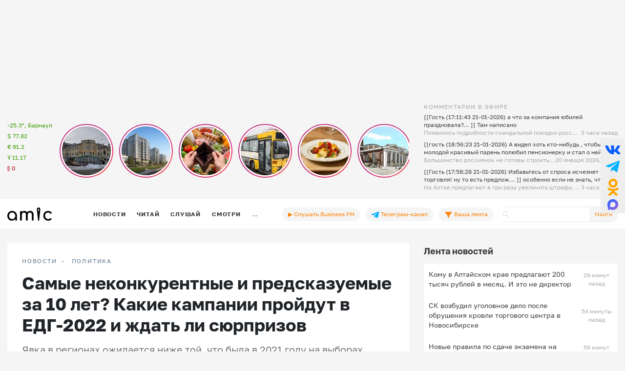

--- FILE ---
content_type: text/html; charset=UTF-8
request_url: https://www.amic.ru/news/politika/samye-nekonkurentnye-i-predskazuemye-za-10-let-kakie-kampanii-proydut-v-edg-2022-i-zhdat-li-syurprizov-508257
body_size: 55822
content:
<!DOCTYPE html>
<html lang="ru" class="h-100" prefix="og: http://ogp.me/ns# article: http://ogp.me/ns/article# profile: http://ogp.me/ns/profile# fb: http://ogp.me/ns/fb#">
<head>
    <meta charset="UTF-8">
    <meta name="viewport" content="width=device-width, initial-scale=1, shrink-to-fit=no">
    <meta http-equiv="x-dns-prefetch-control" content="on">
    <link rel="manifest" href="/manifest.json">
    <link rel="dns-prefetch" href="//fonts.googleapis.com">
    <link rel="dns-prefetch" href="//mc.yandex.ru">
    <link rel="dns-prefetch" href="//www.google-analytics.com">
    <link rel="dns-prefetch" href="//cse.google.com">
    <link rel="dns-prefetch" href="//top-fwz1.mail.ru">
    <link rel="dns-prefetch" href="//counter.yadro.ru">
	<link rel="preconnect" href="https://www.googletagmanager.com" />
	<link rel="preconnect" href="https://mc.yandex.ru" />
	<link rel="preconnect" href="https://counter.yadro.ru" />
	<link rel="preconnect" href="https://yandex.ru" />
	<link rel="preconnect" href="https://avatars.mds.yandex.net" />
	<link rel="preconnect" href="https://matchid.adfox.yandex.ru" />
	<link rel="preconnect" href="https://yastatic.net" />
    <title>Самые неконкурентные и предсказуемые за 10 лет? Какие кампании пройдут в ЕДГ-2022 и ждать ли сюрпризов</title>
    <meta name="title" content="Самые неконкурентные и предсказуемые за 10 лет? Какие кампании пройдут в ЕДГ-2022 и ждать ли сюрпризов">
    <meta name="description" content="Явка в регионах ожидается ниже той, что была в 2021 году на выборах депутатов Госдумы">
    <meta property="og:title" content="Самые неконкурентные и предсказуемые за 10 лет? Какие кампании пройдут в ЕДГ-2022 и ждать ли сюрпризов"/>
    <meta property="og:description" content="Явка в регионах ожидается ниже той, что была в 2021 году на выборах депутатов Госдумы"/>
    <meta property="og:image" content="https://www.amic.ru/images/news/webp/508257_size1.webp"/>
    <meta property="og:type" content="article"/>
    <meta property="og:url" content= "https://www.amic.ru/news/politika/samye-nekonkurentnye-i-predskazuemye-za-10-let-kakie-kampanii-proydut-v-edg-2022-i-zhdat-li-syurprizov-508257" />
    <meta name="author" content="ИА Амител" />
    <meta name="copyright" content="Амител">
    <link rel="publisher" href="https://g.page/amitel?gm" />
    <meta property="article:published_time" content="Mon, 05 Sep 2022 06:20:01 +0700"/>
    <link rel="canonical" href="https://www.amic.ru/news/politika/samye-nekonkurentnye-i-predskazuemye-za-10-let-kakie-kampanii-proydut-v-edg-2022-i-zhdat-li-syurprizov-508257">
    <link rel="amphtml"  href="https://www.amic.ru/amp/news/508257">
    <link rel="alternate" type="application/rss+xml" title="RSS" href="/rss">
    <link rel="alternate" type="application/rss+xml" title="RSS" href="https://feeds.feedburner.com/amic/news">
    <link rel="icon" type="image/png" href="/img/favicon/favicon-32x32.png" sizes="32x32">
    <link rel="icon" type="image/png" href="/img/favicon/favicon-192x192.png" sizes="192x192">
    <link rel="icon" type="image/png" href="/img/favicon/favicon-96x96.png" sizes="96x96">
    <link rel="icon" type="image/png" href="/img/favicon/favicon-16x16.png" sizes="16x16">
    <link rel="icon" type="image/svg+xml" href="/img/favicon/favicon.svg">
        <script type="application/ld+json">{"@context":"https:\/\/schema.org","@type":"NewsArticle","headline":"Самые неконкурентные и предсказуемые за 10 лет? Какие кампании пройдут в ЕДГ-2022 и ждать ли сюрпризов","url":"https:\/\/www.amic.ru\/news\/politika\/samye-nekonkurentnye-i-predskazuemye-za-10-let-kakie-kampanii-proydut-v-edg-2022-i-zhdat-li-syurprizov-508257","mainEntityOfPage":"\/news\/politika\/samye-nekonkurentnye-i-predskazuemye-za-10-let-kakie-kampanii-proydut-v-edg-2022-i-zhdat-li-syurprizov-508257","datePublished":"2022-09-05T06:20:01+07:00","description":"Явка в регионах ожидается ниже той, что была в 2021 году на выборах депутатов Госдумы","@id":"https:\/\/www.amic.ru\/news\/politika\/samye-nekonkurentnye-i-predskazuemye-za-10-let-kakie-kampanii-proydut-v-edg-2022-i-zhdat-li-syurprizov-508257","image":"https:\/\/www.amic.ru\/images\/news\/webp\/508257_size1.webp","identifier":{"@type":"PropertyValue","propertyID":"WebPage","value":"e6fe0d0c-d063-473c-89c3-3155f5de29a3"},"articleBody":"Несмотря на большое количество кампаний, которые пройдут 11 сентября, в единый день голосования, значительных сюрпризов ждать не приходится, уверены большинство экспертов. Так, например, выборы губернаторов в 14 регионах страны «должны» уложиться в один тур и закончиться повсеместной победой врио. Но локальные сюрпризы всё-таки возможны. В частности, на выборах в Барнаульскую гордуму. Подробнее о том, как пройдёт ЕДГ-2022, почему на этот раз не стоит ждать большой явки и как за год поменялись предпочтения избирателей — в обзоре amic.ru.Кого будут выбирать россияне в 2022 годуКонкуренция во время единого дня голосования в нынешнем году будет менее высокой, чем во время федеральной кампании по выборам депутатов Госдумы в 2021-м. Это связано не только с меньшим количеством участников, но и с особенностями политической жизни, отмечает политолог Илья Гращенков. Несмотря на увеличение числа партий, имеющих право выдвигать кандидатов без сбора подписей, показатели формальной конкуренции на региональном уровне в этом году — одни из самых низких за последние десять лет, согласен представитель движения «Голос» (внесён Минюстом в реестр общественных объединений-иноагентов) Станислав Андрейчук. Изначально выдвинуто очень мало списков, не помогает даже снижение показателей отсева партий на этапе выдвижения и регистрации, считает эксперт.##news_3a1fe54d-0e0d-4607-b20a-edb5b785e29d##Как ранее сообщала глава ЦИК Элла Памфилова, в этом году в единый день голосования назначено около 4600 избирательных кампаний в 81 регионе страны. Главными станут губернаторские выборы, которые пройдут в 15 субъектах. Прямым голосованием будут избирать глав Владимирской, Тамбовской, Ярославской, Томской, Кировской, Саратовской, Калининградской, Рязанской, Новгородской, Свердловской областей, республик Марий Эл, Бурятии, Карелии и Удмуртии. Главу Адыгеи изберут депутаты республиканского парламента.Напомним, что в Тамбовской области на пост губернатора претендует депутат Алтайского Заксобрания, руководитель партии «Коммунисты России» Сергей Малинкович. Ему удалось собрать необходимое количество подписей муниципальных депутатов. Всего на должность главы региона зарегистрировали пять человек, включая врио губернатора Максима Егорова. Для победы в первом туре кандидату необходимо набрать 50% плюс один голос избирателей. Если никто не справится с этой задачей, то два претендента с наилучшими показателями выходят во второй тур. Здесь победитель будет определён уже простым большинством голосов.##news_f81693b8-59b7-494d-967c-72ecbeb6146f##Кроме того, 11 сентября в РФ пройдут выборы шести региональных парламентов: Удмуртии, Северной Осетии — Алании, Краснодарского края, Пензенской, Саратовской и Сахалинской областей. Также важными станут выборы 11 гордум и горсоветов. Они состоятся в Горно-Алтайске, Черкесске, Барнауле, Петропавловске-Камчатском, Владивостоке, Кирове, Курске, Омске, Пскове, Твери и Ярославле. На муниципальных выборах в Москве избирательные кампании пройдут в 125 из 146 муниципальных образований столицы.Не «договорняк», а консолидация электоратаПо мнению экспертов, большинство крупных кампаний в России в 2022 году будут носить «референдумный» характер. То есть речь идёт о поддержке действующих губернаторов либо врио глав регионов. Каких-либо протестных настроений не ожидается, а избиратели поддержат кандидатов, которые разделяют патриотический курс.«Кампании проходят спокойно. Оппозиция в большинстве регионов лишь обозначает своё участие. Конечно, всё это не означает, что выборы — „договорняк“. Просто в условиях военной операции отношение к ним политических игроков, партий стало более ответственным», — приводят мнение политолога, главы АПЭК Дмитрия Орлова «Известия».##news_d8752b1f-863d-4972-907f-476746cc6dbb##По его словам, с высокой долей вероятности ни в одном из регионов второго тура не будет. Это мнение разделяет глава политической экспертной группы Константин Калачев. «С моей точки зрения, эти выборы носят характер референдума. Они показывают, что избиратели отдадут свои голоса тем, кто поддерживает президента и военную операцию. В этих условиях главным для организаторов выборов станет обеспечение достойной явки, одним из инструментов этого станет дистанционное электронное голосование (ДЭГ)», — пояснил Калачев.ДЭГ в этом году будут применять в семи регионах России — в Калининградской, Новгородской, Томской, Ярославской, Калужской, Курской и Псковской областях. Онлайн-голосование задействуют на выборах губернаторов и совмещённых с ними избирательных кампаниях.##news_7a6aef06-c788-4529-ba3a-b423c34a0ff4##Эксперт исключает вторые туры на губернаторских выборах. При этом он считает, что кампания-2022 менее конфликтная и более комфортная для оппозиции. В пример он привёл регистрацию на губернаторских выборах в Удмуртии кандидата от КПРФ Александра Сырова, в отношении которого ранее возбуждалось уголовное дело.Высокой явки этой осенью ждать не стоит, рассуждает политолог Илья Гращенков. Это связано не только с тем, что выборы в Госдуму интереснее, чем губернаторские или муниципальные кампании. «Многим партиям сегодня просто нечего предложить избирателю. Их повестка крайне локальна и связана либо с темой экологии, либо с темой решения социальных проблем и общего популизма. Но рейтинги говорят о том, что старые заходы работают плохо и на фоне их использования люди игнорируют выборы», — полагает эксперт.Контркампания или козырь «свой-чужой»При этом, несмотря на высокую степень предсказуемости, выборы в стране остаются главным источником легитимности власти. Именно поэтому ЕДГ является чертой подведения итогов года и одновременно точкой отсчёта нового политического сезона, считает Гращенков.Он обращает внимание, что в недавней истории были случаи, когда даже при мунфильтре и кандидатах-спойлерах на выборах губернаторов в 2018 году было несколько неожиданных результатов. Например, победа Валентина Коновалова в Хакасии и «почти выигрыш» Андрея Ищенко в Приморье. Оба представляли КПРФ.##news_2df628d1-1ad6-4753-a8a6-e938cd224852##Из особенностей кампании-2022 Гращенков называет попытку кандидатов-коммунистов активно разыгрывать козырь «свой-чужой». Это видно на примере Кировской, Рязанской, Свердловской, Тамбовской, Ярославской и других областей.«Кандидаты стараются выстроить работу не столько на собственной повестке, сколько на контркампании. Особенно активно пытаются разыграть сюжет с „чужими“ и „своими“ коммунисты в тех регионах, где на выборы идут назначенные прошлой осенью врио губернаторов. Например, кандидат от КПРФ на должность губернатора Ярославской области Михаил Парамонов всюду подчёркивает, что он 20 лет состоит в разных выборных органах региона, а значит, точно свой, ярославский, а врио губернатор Михаил Евраев — из пришлых, то есть чужой», — уточняет Гращенков.Реальная конкуренция хромаетИтоги выборов последних лет привели к расширению числа политических партий, обладающих «парламентской льготой»: в Госдуму прошли «Новые люди», а во многих регионах появились партии, которые успешно выступили на региональном уровне — прежде всего, речь идёт о «Партии пенсионеров» и отчасти — о «Коммунистах России». Это привело к тому, что люди, которые раньше находились в «парламентских партиях» на вторых ролях, проиграли внутрипартийные конфликты или просто испытывают дискомфорт от нахождения в рядах ЕР, получили возможность сменить свою «партийную идентичность» и попробовать перезапустить карьеру, считает представитель «Голоса» Станислав Андрейчук.В то же время, несмотря на увеличение числа партий, имеющих право выдвигать кандидатов без сбора подписей, показатели формальной конкуренции на региональном уровне в этом году — одни из самых низких за последние десять лет. Изначально выдвинуто очень мало списков, не помогает даже снижение показателей отсева партий на этапе выдвижения и регистрации.##news_d96d59bf-9f67-4f31-b748-b540a0e63634##«Мы видим те же тенденции, что и в предыдущие годы: в выборах принимают участие в основном выдвиженцы партий-льготников. Представителей партий, не имеющих льготы, и самовыдвиженцев мало уже на этапе выдвижения, а после регистрации их остаётся ничтожное количество.По его словам, реальная конкуренция на этих выборах оказывается гораздо ниже из-за откровенно «договорных» отношений формально конкурирующих партий и кандидатов. Показательны в этом смысле московские муниципальные выборы: если из 2387 самовыдвиженцев регистрацию получили 1614 (67,6%), из 179 кандидатов партии «Яблоко» — 152 (84,9%), то из административно поддерживаемой коалиции «Мой район» — 157 человек из 158.Эксперт обращает внимание, что с формальной точки зрения самые конкурентные выборы на муниципальном уровне пройдут в Барнауле, где предстоит избрать 40 депутатов гордумы. При этом, по мнению представителя «Голоса», четыре партии здесь выглядят откровенными «спойлерами». Это КПКР, «Зелёные», «Родина» и «Партия пенсионеров». Похожая ситуация, но в меньшем масштабе, есть и на других крупных выборах.##news_05f09523-c344-432e-97b4-56ab9f908a28##Кого выбирают жители АлтаяНапомним, одни их самых крупных муниципальных выборов в 2022 году пройдут в Алтайском крае. В частности депутатов предстоит избрать в Барнауле, Бийске, Рубцовске, Новоалтайске, Заринске и Яровом. Везде, кроме краевой столицы, будет действовать мажоритарная система, то есть голосовать избиратели станут только по округам. Партийные списки сохраняются лишь в Барнауле. Здесь в бюллетене окажется девять партий. Выборы в Барнауле — единственные, где применяется трёхдневное голосование (с 9 по 11 сентября).Всего в единый день голосования в крае будет разыграно 5554 мандата, из них большая часть приходится на сельских депутатов — 4605. Остальные места (949) предстоит распределить на уровне городов либо районов. Кроме того, в ЕДГ на Алтае выберут 145 глав сельских поселений. Всего в регионе по состоянию на 1 июля зарегистрировано 1,773 млн избирателей. В сентябрьских выборах смогут принять участие большинство из них — 1,64 млн человек, или 92%.##news_05c41885-85b0-4322-8e8b-a193f77a5243##","alternativeHeadline":"Самые неконкурентные и предсказуемые за 10 лет? Какие кампании пройдут в ЕДГ-2022 и ждать ли сюрпризов","author":{"name":"ИА Амител","@type":"Organization"},"publisher":{"@type":"NewsMediaOrganization","name":"ИА Амител","legalName":"Информационное агентство Амител","masthead":"https:\/\/www.amic.ru\/about","actionableFeedbackPolicy":"https:\/\/www.amic.ru\/feedback\/","logo":{"@type":"ImageObject","url":"https:\/\/www.amic.ru\/img\/logo-google.png"},"email":"news@amic.ru","telephone":"(7-385-2) 27-18-18","url":"https:\/\/www.amic.ru"}}</script>
<script type="application/ld+json">{"@context":"https:\/\/schema.org","@type":"BreadcrumbList","itemListElement":[{"@type":"ListItem","position":1,"item":{"@id":"\/news","name":"НОВОСТИ"}},{"@type":"ListItem","position":2,"item":{"@id":"\/news\/polit","name":"Политика"}}]}</script>
        <meta name="csrf-param" content="_csrf">
<meta name="csrf-token" content="rPuvXWbwNfcgJZz4zAPXr5S0PR49ewqr9DCPUvO9LkSey98JS4V5jlVN2rC2dpCW__NURw0ST-6lRegl3tRkJQ==">

<link href="/js/splide/dist/css/splide.min.css" rel="stylesheet">
<link href="/js/fotorama/fotorama.css" rel="stylesheet">
<link href="/js/zuck/dist/zuck.min.css" rel="stylesheet">
<link href="/js/zuck/dist/skins/snapgram.min.css" rel="stylesheet">
<link href="/assets/b09caa30/css/bootstrap.min.css" rel="stylesheet">
<link href="/css/site.min.css" rel="stylesheet">
<link href="/css/contents.min.css" rel="stylesheet">
<link href="/css/chart.min.css" rel="stylesheet">
<script src="/js/zuck/dist/zuck.min.js"></script>
<script src="/assets/418ec0fb/jquery.min.js"></script>
<script src="/assets/933c9e67/yii.js" defer></script>	
<!-- Google tag (gtag.js) -->
<script async src="https://www.googletagmanager.com/gtag/js?id=G-B56TR2TLTN"></script>
<script>
  window.dataLayer = window.dataLayer || [];
  function gtag(){dataLayer.push(arguments);}
  gtag('js', new Date());
  gtag('config', 'G-B56TR2TLTN');
</script>

<!-- Yandex.Metrika counter -->
<script type="text/javascript" >
   (function(m,e,t,r,i,k,a){m[i]=m[i]||function(){(m[i].a=m[i].a||[]).push(arguments)};
   m[i].l=1*new Date();
   for (var j = 0; j < document.scripts.length; j++) {if (document.scripts[j].src === r) { return; }}
   k=e.createElement(t),a=e.getElementsByTagName(t)[0],k.async=1,k.src=r,a.parentNode.insertBefore(k,a)})
   (window, document, "script", "https://mc.yandex.ru/metrika/tag.js", "ym");
   setTimeout( function(){ym(34950850, "init", {
        clickmap:true,
        trackLinks:true,
        accurateTrackBounce:true,
        webvisor:true
   });},0);
</script>
<!-- /Yandex.Metrika counter -->
    <!-- Rating@Mail.ru counter -->
    <script type="text/javascript">
        var _tmr = _tmr || [];
        _tmr.push({
            id: "55851",
            type: "pageView",
            start: new Date().getTime()
        });
        setTimeout(function(d, w) {
            var ts = d.createElement("script");
            ts.type = "text/javascript";
            ts.async = true;
            ts.src =
                (d.location.protocol == "https:"
                    ? "https:"
                    : "http:") + "//top-fwz1.mail.ru/js/code.js";
            var f = function() {
                var s = d.getElementsByTagName("script")[0];
                s.parentNode.insertBefore(ts, s);
            };
            if (w.opera == "[object Opera]") {
                d.addEventListener("DOMContentLoaded", f, false);
            } else {
                f();
            }
        },500, document, window);
    </script>
    <!-- //Rating@Mail.ru counter -->
    <!--LiveInternet counter-->
	<script>
	new Image().src = "https://counter.yadro.ru/hit;amicru?r"+
	escape(document.referrer)+((typeof(screen)=="undefined")?"":
	";s"+screen.width+"*"+screen.height+"*"+(screen.colorDepth?
	screen.colorDepth:screen.pixelDepth))+";u"+escape(document.URL)+
	";h"+escape(document.title.substring(0,150))+
	";"+Math.random();</script>
    <!--/LiveInternet-->
    <script>
    window.Ya || (window.Ya = {});
    window.yaContextCb = window.yaContextCb || [];
    window.Ya.adfoxCode || (window.Ya.adfoxCode = {});
    window.Ya.adfoxCode.hbCallbacks || (window.Ya.adfoxCode.hbCallbacks = []);
</script>
<script src="https://yandex.ru/ads/system/header-bidding.js" async></script>
<script src="https://yandex.ru/ads/system/context.js" async ></script>



    <script>
        (function () {
            const script = document.createElement('script');
            script.src = 'https://cdn.adfinity.pro/code/amic.ru/adfinity.js';
            script.async = true;
            let flag = false;
            window.addEventListener('scroll', function() {
                if(window.scrollY>50 && !flag)
                {
                    flag = true;
                    document.head.prepend(script);
                }
            });
        })()

    </script>


<!--AdFox START-->
<!--amic-->
<!--Площадка: amic.ru / * / *-->
<!--Тип баннера: Полноэкранный десктоп-->
<!--Расположение: Полноэкранный десктоп-->
<script>
    window.yaContextCb.push(()=>{
        Ya.adfoxCode.create({
            ownerId: 279920,
            containerId: 'adfox_167402977594575081',
            params: {
                pp: 'dzpu',
                ps: 'dbpj',
                p2: 'ivhg'
            }
        })
    })
</script>
<!--AdFox START-->
<!--amic-->
<!--Площадка: amic.ru / * / *-->
<!--Тип баннера: Фуллскрин РСЯ-->
<!--Расположение: Фуллскрин РСЯ-->

<script>
    window.yaContextCb.push(()=>{
        Ya.adfoxCode.create({
            ownerId: 279920,
            containerId: 'adfox_167402977594575081',
            params: {
                pp: 'dbch',
                ps: 'dbpj',
                p2: 'iakt'
            }
        })
    })
</script>
    <script>
    window.onSwipe = function (el, callbackLeft, callbackRight ) {
        el.addEventListener('touchstart', handleTouchStart, false);
        el.addEventListener('touchmove', handleTouchMove, false);

        var xDown = null;
        var yDown = null;

        function getTouches(evt) {
            return evt.touches ||             // browser API
                evt.originalEvent.touches; // jQuery
        }

        function handleTouchStart(evt) {
            const firstTouch = getTouches(evt)[0];
            xDown = firstTouch.clientX;
            yDown = firstTouch.clientY;
        };

        function handleTouchMove(evt) {
            if ( ! xDown || ! yDown ) {
                return;
            }

            var xUp = evt.touches[0].clientX;
            var yUp = evt.touches[0].clientY;

            var xDiff = xDown - xUp;
            var yDiff = yDown - yUp;

            if ( Math.abs( xDiff ) > Math.abs( yDiff ) ) {/*most significant*/
                if ( xDiff > 0 ) {
                    /* right swipe */
                    callbackRight();
                } else {
                    /* left swipe */
                    callbackLeft();
                }
            } else {
                if ( yDiff > 0 ) {
                    /* down swipe */
                } else {
                    /* up swipe */
                }
            }
            /* reset values */
            xDown = null;
            yDown = null;
        };
    }

</script>

</head>

<body class="d-flex flex-column h-100 ">

<div id="adfox_167402977594575081"></div> <!-- фулскрин -->
<header>
    <div class="container">
        <div class="header-banner" >
            <div class="header-banner_desktop">
            <div id="adfox_167229138467569665"></div>
            <script>
                window.yaContextCb.push(() => {
                    // eslint-disable-next-line no-undef
                    Ya.adfoxCode.create({
                        ownerId: 279920,
                        containerId: 'adfox_167229138467569665',
                        params: {
                            pp: 'g',
                            ps: 'dbpj',
                            p2: 'hiyx'
                        }
                    })
                })
            </script>
        </div>
        </div>

        <div class="row">
            <div class="col-md-1 d-none d-lg-block">
                <div class="header-center__info" style="height:198px;">
                    <ul class="header-center__info-list">
                        <li class="header-center__info-item"><a href="/weather"><span class="header-center__info-link">-25.3°, Барнаул</span></a></li>
                                                    <li class="header-center__info-item"><span id="USD" class="header-center__info-link header-center__info-link_up">$&nbsp;77.82</span></li>
                            <li class="header-center__info-item"><span id="EUR" class="header-center__info-link header-center__info-link_up">€&nbsp;91.2</span></li>
                            <li class="header-center__info-item"><span id="CNY" class="header-center__info-link header-center__info-link_up">Ұ&nbsp;11.17</span></li>
                            <li class="header-center__info-item"><span id="BTC" class="header-center__info-link header-center__info-link_down">&#8383;&nbsp;0</span></li>
                                            </ul>
                </div>
            </div>
            <div class="col-lg-7 col-md-9 stories-cel">
                <div class="stories_cont">
    <div id="stories"></div>
</div>

<script>
    const get = function (array, what) {
        if (array) {
            return array[what] || '';
        } else {
            return '';
        }
    };
    const renderComments = function (comments){
        let html = "";
        var j;
        try{
            let commentsArr = JSON.parse(atob(comments));
            if("object" === typeof commentsArr && commentsArr.length>0){
                html+='<div class="comments">';
                for(let i = 0; i < commentsArr.length; i++){
                    j = commentsArr[i];
                    html+=`<div class="comment"><div class="message">${j.message}</div><div class="published_at">${j.published_at}</div></div>`
                }
                html+='</div>';
            }
        } catch (e){

        }
        return html;

    }
    let stories = new Zuck("stories",{
        skin: 'snapgram',
        avatars: false,         // shows user photo instead of last story item preview
        list: false,           // displays a timeline instead of carousel
        openEffect: false,      // enables effect when opening story
        cubeEffect: false,     // enables the 3d cube effect when sliding story
        autoFullScreen: false, // enables fullscreen on mobile browsers
        backButton: true,      // adds a back button to close the story viewer
        backNative: false,     // uses window history to enable back button on browsers/android
        previousTap: true,     // use 1/3 of the screen to navigate to previous item when tap the story
        localStorage: true,    // set true to save "seen" position. Element must have a id to save properly.
        reactive: false,        // set true if you use frameworks like React to control the timeline (see react.sample.html)
        rtl: false,            // enable/disable RTL
        paginationArrows:true,
        stories: [{"id":576433,"index":0,"photo":"https:\/\/www.amic.ru\/images\/news\/webp\/576433_size2.webp","name":"\u0418\u0441\u0442\u043e\u0440\u0438\u043a \u043f\u0440\u0438\u0437\u0432\u0430\u043b \u0441\u043f\u0430\u0441\u0442\u0438 \u043a\u0440\u0430\u0441\u0438\u0432\u043e\u0435 \u0437\u0434\u0430\u043d\u0438\u0435 \u0432 \u0446\u0435\u043d\u0442\u0440\u0435 \u0411\u0430\u0440\u043d\u0430\u0443\u043b\u0430, \u043a\u043e\u0442\u043e\u0440\u043e\u0435 \u043c\u043e\u0433\u0443\u0442 \u0441\u043d\u0435\u0441\u0442\u0438","link":"\/news\/istorik-prizval-spasti-krasivoe-zdanie-v-centre-barnaula-kotoroe-mogut-snesti-576433","lastUpdated":1768970700,"seen":false,"published_at":"8 \u0447\u0430\u0441\u043e\u0432 \u043d\u0430\u0437\u0430\u0434","items":[{"id":576433,"type":"photo","length":100,"lastUpdated":1768970700,"src":"https:\/\/www.amic.ru\/images\/news\/webp\/576433_size1.webp","preview":"https:\/\/www.amic.ru\/images\/news\/webp\/576433_size4.webp","link":"\/news\/istorik-prizval-spasti-krasivoe-zdanie-v-centre-barnaula-kotoroe-mogut-snesti-576433","linkText":"\u0414\u043e\u043c \u043d\u0430 \u0443\u043b\u0438\u0446\u0435 \u041d\u0438\u043a\u0438\u0442\u0438\u043d\u0430, 71, \u043f\u044b\u0442\u0430\u044e\u0442\u0441\u044f \u043f\u0440\u0438\u0437\u043d\u0430\u0442\u044c \u0430\u0432\u0430\u0440\u0438\u0439\u043d\u044b\u043c","seen":false,"lid":"\u0414\u043e\u043c \u043d\u0430 \u0443\u043b\u0438\u0446\u0435 \u041d\u0438\u043a\u0438\u0442\u0438\u043d\u0430, 71, \u043f\u044b\u0442\u0430\u044e\u0442\u0441\u044f \u043f\u0440\u0438\u0437\u043d\u0430\u0442\u044c \u0430\u0432\u0430\u0440\u0438\u0439\u043d\u044b\u043c","post_title":"\u0418\u0441\u0442\u043e\u0440\u0438\u043a \u043f\u0440\u0438\u0437\u0432\u0430\u043b \u0441\u043f\u0430\u0441\u0442\u0438 \u043a\u0440\u0430\u0441\u0438\u0432\u043e\u0435 \u0437\u0434\u0430\u043d\u0438\u0435 \u0432 \u0446\u0435\u043d\u0442\u0440\u0435 \u0411\u0430\u0440\u043d\u0430\u0443\u043b\u0430, \u043a\u043e\u0442\u043e\u0440\u043e\u0435 \u043c\u043e\u0433\u0443\u0442 \u0441\u043d\u0435\u0441\u0442\u0438","internal_id":576433,"comments":"[base64]"}]},{"id":576387,"index":1,"photo":"https:\/\/www.amic.ru\/images\/news\/webp\/576387_size2.webp","name":"\u0417\u0430\u0441\u0442\u0440\u043e\u0439\u0449\u0438\u043a \u0440\u0430\u0441\u0441\u043a\u0430\u0437\u0430\u043b, \u043a\u043e\u0433\u0434\u0430 \u0441\u0442\u0430\u0440\u0442\u0443\u044e\u0442 \u0440\u0430\u0431\u043e\u0442\u044b \u043f\u043e \u0437\u0430\u0441\u044b\u043f\u043a\u0435 \u0431\u0430\u0440\u043d\u0430\u0443\u043b\u044c\u0441\u043a\u043e\u0433\u043e \u041a\u043e\u0432\u0448\u0430","link":"\/news\/zastroyschik-rasskazal-kogda-startuyut-raboty-po-zasypke-barnaulskogo-kovsha-576387","lastUpdated":1768960800,"seen":false,"published_at":"10 \u0447\u0430\u0441\u043e\u0432 \u043d\u0430\u0437\u0430\u0434","items":[{"id":576387,"type":"photo","length":100,"lastUpdated":1768960800,"src":"https:\/\/www.amic.ru\/images\/news\/webp\/576387_size1.webp","preview":"https:\/\/www.amic.ru\/images\/news\/webp\/576387_size4.webp","link":"\/news\/zastroyschik-rasskazal-kogda-startuyut-raboty-po-zasypke-barnaulskogo-kovsha-576387","linkText":"\u0418\u0434\u0435\u044f \u0441\u043e\u0437\u0434\u0430\u0442\u044c \u0438\u0441\u043a\u0443\u0441\u0441\u0442\u0432\u0435\u043d\u043d\u044b\u0439 \u0437\u0435\u043c\u0435\u043b\u044c\u043d\u044b\u0439 \u0443\u0447\u0430\u0441\u0442\u043e\u043a \u043d\u0430 \u041a\u043e\u0432\u0448\u0435 \u0441\u0443\u0449\u0435\u0441\u0442\u0432\u0443\u0435\u0442 \u0443\u0436\u0435 \u0434\u0435\u0441\u044f\u0442\u044c \u043b\u0435\u0442","seen":false,"lid":"\u0418\u0434\u0435\u044f \u0441\u043e\u0437\u0434\u0430\u0442\u044c \u0438\u0441\u043a\u0443\u0441\u0441\u0442\u0432\u0435\u043d\u043d\u044b\u0439 \u0437\u0435\u043c\u0435\u043b\u044c\u043d\u044b\u0439 \u0443\u0447\u0430\u0441\u0442\u043e\u043a \u043d\u0430 \u041a\u043e\u0432\u0448\u0435 \u0441\u0443\u0449\u0435\u0441\u0442\u0432\u0443\u0435\u0442 \u0443\u0436\u0435 \u0434\u0435\u0441\u044f\u0442\u044c \u043b\u0435\u0442","post_title":"\u0417\u0430\u0441\u0442\u0440\u043e\u0439\u0449\u0438\u043a \u0440\u0430\u0441\u0441\u043a\u0430\u0437\u0430\u043b, \u043a\u043e\u0433\u0434\u0430 \u0441\u0442\u0430\u0440\u0442\u0443\u044e\u0442 \u0440\u0430\u0431\u043e\u0442\u044b \u043f\u043e \u0437\u0430\u0441\u044b\u043f\u043a\u0435 \u0431\u0430\u0440\u043d\u0430\u0443\u043b\u044c\u0441\u043a\u043e\u0433\u043e \u041a\u043e\u0432\u0448\u0430","internal_id":576387,"comments":"[base64]"}]},{"id":576376,"index":2,"photo":"https:\/\/www.amic.ru\/images\/news\/webp\/576376_size2.webp","name":"&quot;\u0412\u0435\u0440\u043d\u0438 \u043c\u043d\u0435 \u043c\u043e\u0438 \u0446\u0435\u043d\u044b 2016-\u0433\u043e&quot;. \u041a\u0430\u043a \u043f\u043e\u0434\u043e\u0440\u043e\u0436\u0430\u043b\u0438 \u043f\u0440\u043e\u0434\u0443\u043a\u0442\u044b \u0432 \u0410\u043b\u0442\u0430\u0439\u0441\u043a\u043e\u043c \u043a\u0440\u0430\u0435 \u0437\u0430 \u0434\u0435\u0441\u044f\u0442\u044c \u043b\u0435\u0442","link":"\/news\/verni-mne-moi-ceny-2016-go-kak-podorozhali-produkty-v-altayskom-krae-za-desyat-let-576376","lastUpdated":1768954500,"seen":false,"published_at":"12 \u0447\u0430\u0441\u043e\u0432 \u043d\u0430\u0437\u0430\u0434","items":[{"id":576376,"type":"photo","length":100,"lastUpdated":1768954500,"src":"https:\/\/www.amic.ru\/images\/news\/webp\/576376_size1.webp","preview":"https:\/\/www.amic.ru\/images\/news\/webp\/576376_size4.webp","link":"\/news\/verni-mne-moi-ceny-2016-go-kak-podorozhali-produkty-v-altayskom-krae-za-desyat-let-576376","linkText":"\u0421\u043f\u043e\u0439\u043b\u0435\u0440: \u043d\u0438\u0447\u0435\u0433\u043e, \u0447\u0442\u043e \u0437\u0430 \u044d\u0442\u043e\u0442 \u043f\u0435\u0440\u0438\u043e\u0434 \u043f\u043e\u0434\u0435\u0448\u0435\u0432\u0435\u043b\u043e, \u043c\u044b \u043d\u0435 \u043e\u0431\u043d\u0430\u0440\u0443\u0436\u0438\u043b\u0438","seen":false,"lid":"\u0421\u043f\u043e\u0439\u043b\u0435\u0440: \u043d\u0438\u0447\u0435\u0433\u043e, \u0447\u0442\u043e \u0437\u0430 \u044d\u0442\u043e\u0442 \u043f\u0435\u0440\u0438\u043e\u0434 \u043f\u043e\u0434\u0435\u0448\u0435\u0432\u0435\u043b\u043e, \u043c\u044b \u043d\u0435 \u043e\u0431\u043d\u0430\u0440\u0443\u0436\u0438\u043b\u0438","post_title":"'\u0412\u0435\u0440\u043d\u0438 \u043c\u043d\u0435 \u043c\u043e\u0438 \u0446\u0435\u043d\u044b 2016-\u0433\u043e'. \u041a\u0430\u043a \u043f\u043e\u0434\u043e\u0440\u043e\u0436\u0430\u043b\u0438 \u043f\u0440\u043e\u0434\u0443\u043a\u0442\u044b \u0432 \u0410\u043b\u0442\u0430\u0439\u0441\u043a\u043e\u043c \u043a\u0440\u0430\u0435 \u0437\u0430 \u0434\u0435\u0441\u044f\u0442\u044c \u043b\u0435\u0442","internal_id":576376,"comments":"[base64]"}]},{"id":576377,"index":3,"photo":"https:\/\/www.amic.ru\/images\/news\/webp\/576377_size2.webp","name":"&quot;\u0421\u0438\u0442\u0443\u0430\u0446\u0438\u044f \u043d\u0435\u0434\u043e\u043f\u0443\u0441\u0442\u0438\u043c\u0430\u044f&quot;. \u0412 \u0411\u0430\u0440\u043d\u0430\u0443\u043b\u0435 \u0437\u0430\u043a\u0440\u044b\u043b\u0438 \u0432\u043e\u043f\u0440\u043e\u0441 \u0441 \u043f\u043e\u0432\u044b\u0448\u0435\u043d\u0438\u0435\u043c \u0442\u0430\u0440\u0438\u0444\u0430 \u043d\u0430 \u043f\u0440\u043e\u0435\u0437\u0434","link":"\/news\/situaciya-nedopustimaya-v-barnaule-zakryli-vopros-s-povysheniem-tarifa-na-proezd-576377","lastUpdated":1768951800,"seen":false,"published_at":"13 \u0447\u0430\u0441\u043e\u0432 \u043d\u0430\u0437\u0430\u0434","items":[{"id":576377,"type":"photo","length":100,"lastUpdated":1768951800,"src":"https:\/\/www.amic.ru\/images\/news\/webp\/576377_size1.webp","preview":"https:\/\/www.amic.ru\/images\/news\/webp\/576377_size4.webp","link":"\/news\/situaciya-nedopustimaya-v-barnaule-zakryli-vopros-s-povysheniem-tarifa-na-proezd-576377","linkText":"\u041d\u0430 \u0441\u043e\u0432\u0435\u0449\u0430\u043d\u0438\u0438 \u0441 \u043f\u0435\u0440\u0435\u0432\u043e\u0437\u0447\u0438\u043a\u0430\u043c\u0438 \u0432\u043b\u0430\u0441\u0442\u0438 \u043a\u0440\u0430\u0435\u0432\u043e\u0439 \u0441\u0442\u043e\u043b\u0438\u0446\u044b \u043e\u0442\u0432\u0435\u0442\u0438\u043b\u0438 \u043e\u0434\u043d\u043e\u0437\u043d\u0430\u0447\u043d\u043e","seen":false,"lid":"\u041d\u0430 \u0441\u043e\u0432\u0435\u0449\u0430\u043d\u0438\u0438 \u0441 \u043f\u0435\u0440\u0435\u0432\u043e\u0437\u0447\u0438\u043a\u0430\u043c\u0438 \u0432\u043b\u0430\u0441\u0442\u0438 \u043a\u0440\u0430\u0435\u0432\u043e\u0439 \u0441\u0442\u043e\u043b\u0438\u0446\u044b \u043e\u0442\u0432\u0435\u0442\u0438\u043b\u0438 \u043e\u0434\u043d\u043e\u0437\u043d\u0430\u0447\u043d\u043e","post_title":"'\u0421\u0438\u0442\u0443\u0430\u0446\u0438\u044f \u043d\u0435\u0434\u043e\u043f\u0443\u0441\u0442\u0438\u043c\u0430\u044f'. \u0412 \u0411\u0430\u0440\u043d\u0430\u0443\u043b\u0435 \u0437\u0430\u043a\u0440\u044b\u043b\u0438 \u0432\u043e\u043f\u0440\u043e\u0441 \u0441 \u043f\u043e\u0432\u044b\u0448\u0435\u043d\u0438\u0435\u043c \u0442\u0430\u0440\u0438\u0444\u0430 \u043d\u0430 \u043f\u0440\u043e\u0435\u0437\u0434","internal_id":576377,"comments":"[base64]\/[base64]\/[base64]"}]},{"id":576359,"index":4,"photo":"https:\/\/www.amic.ru\/images\/news\/webp\/576359_size2.webp","name":"&quot;\u041d\u0430\u043b\u043e\u0433\u0438 \u043d\u0430\u0441 \u0434\u043e\u0431\u0438\u043b\u0438 \u043e\u043a\u043e\u043d\u0447\u0430\u0442\u0435\u043b\u044c\u043d\u043e&quot;. \u041f\u043e\u0447\u0435\u043c\u0443 \u0432 \u0411\u0430\u0440\u043d\u0430\u0443\u043b\u0435 \u043c\u0430\u0441\u0441\u043e\u0432\u043e \u0437\u0430\u043a\u0440\u044b\u0432\u0430\u044e\u0442\u0441\u044f \u043a\u0430\u0444\u0435 \u0438 \u0440\u0435\u0441\u0442\u043e\u0440\u0430\u043d\u044b","link":"\/news\/nalogi-nas-dobili-okonchatelno-pochemu-v-barnaule-massovo-zakryvayutsya-kafe-i-restorany-576359","lastUpdated":1768885800,"seen":false,"published_at":"20 \u044f\u043d\u0432\u0430\u0440\u044f 2026, 12:10","items":[{"id":576359,"type":"photo","length":100,"lastUpdated":1768885800,"src":"https:\/\/www.amic.ru\/images\/news\/webp\/576359_size1.webp","preview":"https:\/\/www.amic.ru\/images\/news\/webp\/576359_size4.webp","link":"\/news\/nalogi-nas-dobili-okonchatelno-pochemu-v-barnaule-massovo-zakryvayutsya-kafe-i-restorany-576359","linkText":"\u0412 \u043a\u0440\u0430\u0435\u0432\u043e\u0439 \u0441\u0442\u043e\u043b\u0438\u0446\u0435 \u043f\u0440\u0435\u043a\u0440\u0430\u0442\u0438\u043b \u0440\u0430\u0431\u043e\u0442\u0443 \u0440\u0435\u0441\u0442\u043e\u0440\u0430\u043d '\u0414\u0430\u0447\u043d\u044b\u0435 \u0438\u0441\u0442\u043e\u0440\u0438\u0438', \u0430 \u0442\u0430\u043a\u0436\u0435 \u043a\u0430\u0444\u0435 O\u2019Bakery","seen":false,"lid":"\u0412 \u043a\u0440\u0430\u0435\u0432\u043e\u0439 \u0441\u0442\u043e\u043b\u0438\u0446\u0435 \u043f\u0440\u0435\u043a\u0440\u0430\u0442\u0438\u043b \u0440\u0430\u0431\u043e\u0442\u0443 \u0440\u0435\u0441\u0442\u043e\u0440\u0430\u043d '\u0414\u0430\u0447\u043d\u044b\u0435 \u0438\u0441\u0442\u043e\u0440\u0438\u0438', \u0430 \u0442\u0430\u043a\u0436\u0435 \u043a\u0430\u0444\u0435 O\u2019Bakery","post_title":"'\u041d\u0430\u043b\u043e\u0433\u0438 \u043d\u0430\u0441 \u0434\u043e\u0431\u0438\u043b\u0438 \u043e\u043a\u043e\u043d\u0447\u0430\u0442\u0435\u043b\u044c\u043d\u043e'. \u041f\u043e\u0447\u0435\u043c\u0443 \u0432 \u0411\u0430\u0440\u043d\u0430\u0443\u043b\u0435 \u043c\u0430\u0441\u0441\u043e\u0432\u043e \u0437\u0430\u043a\u0440\u044b\u0432\u0430\u044e\u0442\u0441\u044f \u043a\u0430\u0444\u0435 \u0438 \u0440\u0435\u0441\u0442\u043e\u0440\u0430\u043d\u044b","internal_id":576359,"comments":"[base64]\/[base64]\/[base64]\/[base64]\/PyAiLCJwdWJsaXNoZWRfYXQiOiIyMCBcdTA0NGZcdTA0M2RcdTA0MzJcdTA0MzBcdTA0NDBcdTA0NGYifV0="}]},{"id":576330,"index":5,"photo":"https:\/\/www.amic.ru\/images\/news\/webp\/576330_size2.webp","name":"\u041f\u0435\u0440\u0432\u0443\u044e \u044d\u043b\u0435\u043a\u0442\u0440\u043e\u0441\u0442\u0430\u043d\u0446\u0438\u044e \u0411\u0430\u0440\u043d\u0430\u0443\u043b\u0430, \u0433\u0434\u0435 \u0445\u043e\u0442\u0435\u043b\u0438 \u043e\u0442\u043a\u0440\u044b\u0442\u044c \u0440\u0435\u0441\u0442\u043e\u0440\u0430\u043d, \u0433\u043e\u0442\u043e\u0432\u044f\u0442 \u043a \u043f\u0440\u043e\u0434\u0430\u0436\u0435","link":"\/news\/pervuyu-elektrostanciyu-barnaula-gde-hoteli-otkryt-restoran-gotovyat-k-prodazhe-576330","lastUpdated":1768874400,"seen":false,"published_at":"20 \u044f\u043d\u0432\u0430\u0440\u044f 2026, 09:00","items":[{"id":576330,"type":"photo","length":100,"lastUpdated":1768874400,"src":"https:\/\/www.amic.ru\/images\/news\/webp\/576330_size1.webp","preview":"https:\/\/www.amic.ru\/images\/news\/webp\/576330_size4.webp","link":"\/news\/pervuyu-elektrostanciyu-barnaula-gde-hoteli-otkryt-restoran-gotovyat-k-prodazhe-576330","linkText":"\u041a\u043e\u043c\u043f\u0430\u043d\u0438\u044f '\u0416\u0438\u043b\u0438\u0449\u043d\u0430\u044f \u0438\u043d\u0438\u0446\u0438\u0430\u0442\u0438\u0432\u0430' \u043f\u0440\u0438\u043e\u0431\u0440\u0435\u043b\u0430 \u043f\u0430\u043c\u044f\u0442\u043d\u0438\u043a \u0438\u0441\u0442\u043e\u0440\u0438\u0438 \u0432 2023 \u0433\u043e\u0434\u0443, \u0430 \u0437\u0430\u0442\u0435\u043c \u0432\u044b\u043f\u043e\u043b\u043d\u0438\u043b\u0430 \u043f\u0440\u043e\u0435\u043a\u0442 \u0440\u0435\u043a\u043e\u043d\u0441\u0442\u0440\u0443\u043a\u0446\u0438\u0438 \u043e\u0431\u044a\u0435\u043a\u0442\u0430, \u0432\u043f\u0438\u0441\u0430\u0432 \u0435\u0433\u043e \u0432 \u0441\u043e\u0432\u0440\u0435\u043c\u0435\u043d\u043d\u0443\u044e \u0437\u0430\u0441\u0442\u0440\u043e\u0439\u043a\u0443","seen":false,"lid":"\u041a\u043e\u043c\u043f\u0430\u043d\u0438\u044f '\u0416\u0438\u043b\u0438\u0449\u043d\u0430\u044f \u0438\u043d\u0438\u0446\u0438\u0430\u0442\u0438\u0432\u0430' \u043f\u0440\u0438\u043e\u0431\u0440\u0435\u043b\u0430 \u043f\u0430\u043c\u044f\u0442\u043d\u0438\u043a \u0438\u0441\u0442\u043e\u0440\u0438\u0438 \u0432 2023 \u0433\u043e\u0434\u0443, \u0430 \u0437\u0430\u0442\u0435\u043c \u0432\u044b\u043f\u043e\u043b\u043d\u0438\u043b\u0430 \u043f\u0440\u043e\u0435\u043a\u0442 \u0440\u0435\u043a\u043e\u043d\u0441\u0442\u0440\u0443\u043a\u0446\u0438\u0438 \u043e\u0431\u044a\u0435\u043a\u0442\u0430, \u0432\u043f\u0438\u0441\u0430\u0432 \u0435\u0433\u043e \u0432 \u0441\u043e\u0432\u0440\u0435\u043c\u0435\u043d\u043d\u0443\u044e \u0437\u0430\u0441\u0442\u0440\u043e\u0439\u043a\u0443","post_title":"\u041f\u0435\u0440\u0432\u0443\u044e \u044d\u043b\u0435\u043a\u0442\u0440\u043e\u0441\u0442\u0430\u043d\u0446\u0438\u044e \u0411\u0430\u0440\u043d\u0430\u0443\u043b\u0430, \u0433\u0434\u0435 \u0445\u043e\u0442\u0435\u043b\u0438 \u043e\u0442\u043a\u0440\u044b\u0442\u044c \u0440\u0435\u0441\u0442\u043e\u0440\u0430\u043d, \u0433\u043e\u0442\u043e\u0432\u044f\u0442 \u043a \u043f\u0440\u043e\u0434\u0430\u0436\u0435","internal_id":576330,"comments":"[base64]\/[base64]"}]},{"id":576299,"index":6,"photo":"https:\/\/www.amic.ru\/images\/news\/webp\/576299_size2.webp","name":"\u0422\u0440\u0430\u0432\u043c\u044b \u0438 \u0440\u0438\u0441\u043a\u0438. \u041f\u043e\u0447\u0435\u043c\u0443 \u0432 \u0420\u043e\u0441\u0441\u0438\u0438 \u0445\u043e\u0442\u044f\u0442 \u0437\u0430\u043f\u0440\u0435\u0442\u0438\u0442\u044c \u0431\u0430\u0442\u0443\u0442\u043d\u044b\u0435 \u0446\u0435\u043d\u0442\u0440\u044b \u0438 \u0447\u0435\u043c \u043e\u043d\u0438 \u043e\u043f\u0430\u0441\u043d\u044b","link":"\/news\/travmy-i-riski-pochemu-v-rossii-hotyat-zapretit-batutnye-centry-i-chem-oni-opasny-576299","lastUpdated":1768872600,"seen":false,"published_at":"20 \u044f\u043d\u0432\u0430\u0440\u044f 2026, 08:30","items":[{"id":576299,"type":"photo","length":100,"lastUpdated":1768872600,"src":"https:\/\/www.amic.ru\/images\/news\/webp\/576299_size1.webp","preview":"https:\/\/www.amic.ru\/images\/news\/webp\/576299_size4.webp","link":"\/news\/travmy-i-riski-pochemu-v-rossii-hotyat-zapretit-batutnye-centry-i-chem-oni-opasny-576299","linkText":"\u041d\u0435\u043a\u043e\u0442\u043e\u0440\u044b\u0435 \u0440\u0430\u0437\u0432\u043b\u0435\u043a\u0430\u0442\u0435\u043b\u044c\u043d\u044b\u0435 \u043f\u043b\u043e\u0449\u0430\u0434\u043a\u0438 \u0411\u0430\u0440\u043d\u0430\u0443\u043b\u0430 \u0443\u0436\u0435 \u043e\u0442\u043a\u0430\u0437\u0430\u043b\u0438\u0441\u044c \u043e\u0442 \u0431\u0430\u0442\u0443\u0442\u043e\u0432","seen":false,"lid":"\u041d\u0435\u043a\u043e\u0442\u043e\u0440\u044b\u0435 \u0440\u0430\u0437\u0432\u043b\u0435\u043a\u0430\u0442\u0435\u043b\u044c\u043d\u044b\u0435 \u043f\u043b\u043e\u0449\u0430\u0434\u043a\u0438 \u0411\u0430\u0440\u043d\u0430\u0443\u043b\u0430 \u0443\u0436\u0435 \u043e\u0442\u043a\u0430\u0437\u0430\u043b\u0438\u0441\u044c \u043e\u0442 \u0431\u0430\u0442\u0443\u0442\u043e\u0432","post_title":"\u0422\u0440\u0430\u0432\u043c\u044b \u0438 \u0440\u0438\u0441\u043a\u0438. \u041f\u043e\u0447\u0435\u043c\u0443 \u0432 \u0420\u043e\u0441\u0441\u0438\u0438 \u0445\u043e\u0442\u044f\u0442 \u0437\u0430\u043f\u0440\u0435\u0442\u0438\u0442\u044c \u0431\u0430\u0442\u0443\u0442\u043d\u044b\u0435 \u0446\u0435\u043d\u0442\u0440\u044b \u0438 \u0447\u0435\u043c \u043e\u043d\u0438 \u043e\u043f\u0430\u0441\u043d\u044b","internal_id":576299,"comments":"[base64]"}]},{"id":576319,"index":7,"photo":"https:\/\/www.amic.ru\/images\/news\/webp\/576319_size2.webp","name":"\u041d\u0435 \u0445\u0443\u0434\u0448\u0438\u0435, \u043d\u043e \u0446\u0438\u0444\u0440\u044b \u0431\u043e\u043b\u044c\u0448\u0438\u0435. \u0414\u0435\u0442\u0441\u043a\u0438\u0439 \u0432\u0440\u0430\u0447 \u043e \u0442\u043e\u043c, \u043c\u043d\u043e\u0433\u043e \u043b\u0438 \u043d\u0430 \u0410\u043b\u0442\u0430\u0435 \u0448\u043a\u043e\u043b\u044c\u043d\u0438\u043a\u043e\u0432 \u0441 \u043e\u0436\u0438\u0440\u0435\u043d\u0438\u0435\u043c","link":"\/news\/ne-hudshie-no-cifry-bolshie-detskiy-vrach-o-tom-mnogo-li-na-altae-shkolnikov-s-ozhireniem-576319","lastUpdated":1768868100,"seen":false,"published_at":"20 \u044f\u043d\u0432\u0430\u0440\u044f 2026, 07:15","items":[{"id":576319,"type":"photo","length":100,"lastUpdated":1768868100,"src":"https:\/\/www.amic.ru\/images\/news\/webp\/576319_size1.webp","preview":"https:\/\/www.amic.ru\/images\/news\/webp\/576319_size4.webp","link":"\/news\/ne-hudshie-no-cifry-bolshie-detskiy-vrach-o-tom-mnogo-li-na-altae-shkolnikov-s-ozhireniem-576319","linkText":"\u0421 \u0433\u043e\u0434\u0430\u043c\u0438 \u043b\u0438\u0448\u043d\u0438\u0439 \u0432\u0435\u0441 \u043f\u0440\u0438\u0432\u0435\u0434\u0435\u0442 \u043a \u043e\u0447\u0435\u043d\u044c \u043e\u043f\u0430\u0441\u043d\u044b\u043c \u0431\u043e\u043b\u0435\u0437\u043d\u044f\u043c, \u043f\u0440\u0435\u0434\u0443\u043f\u0440\u0435\u0436\u0434\u0430\u0435\u0442 \u043f\u0435\u0434\u0438\u0430\u0442\u0440 \u0418\u0440\u0438\u043d\u0430 \u041c\u0438\u0440\u043e\u043d\u0435\u043d\u043a\u043e","seen":false,"lid":"\u0421 \u0433\u043e\u0434\u0430\u043c\u0438 \u043b\u0438\u0448\u043d\u0438\u0439 \u0432\u0435\u0441 \u043f\u0440\u0438\u0432\u0435\u0434\u0435\u0442 \u043a \u043e\u0447\u0435\u043d\u044c \u043e\u043f\u0430\u0441\u043d\u044b\u043c \u0431\u043e\u043b\u0435\u0437\u043d\u044f\u043c, \u043f\u0440\u0435\u0434\u0443\u043f\u0440\u0435\u0436\u0434\u0430\u0435\u0442 \u043f\u0435\u0434\u0438\u0430\u0442\u0440 \u0418\u0440\u0438\u043d\u0430 \u041c\u0438\u0440\u043e\u043d\u0435\u043d\u043a\u043e","post_title":"\u041d\u0435 \u0445\u0443\u0434\u0448\u0438\u0435, \u043d\u043e \u0446\u0438\u0444\u0440\u044b \u0431\u043e\u043b\u044c\u0448\u0438\u0435. \u0414\u0435\u0442\u0441\u043a\u0438\u0439 \u0432\u0440\u0430\u0447 \u043e \u0442\u043e\u043c, \u043c\u043d\u043e\u0433\u043e \u043b\u0438 \u043d\u0430 \u0410\u043b\u0442\u0430\u0435 \u0448\u043a\u043e\u043b\u044c\u043d\u0438\u043a\u043e\u0432 \u0441 \u043e\u0436\u0438\u0440\u0435\u043d\u0438\u0435\u043c","internal_id":576319,"comments":"[base64]"}]},{"id":576305,"index":8,"photo":"https:\/\/www.amic.ru\/images\/news\/webp\/576305_size2.webp","name":"\u0411\u044b\u0442\u043e\u0432\u0430\u044f \u0442\u0435\u0445\u043d\u0438\u043a\u0430 \u0438 \u0442\u0435\u043b\u0435\u0444\u043e\u043d\u044b \u043c\u043e\u0433\u0443\u0442 \u0440\u0435\u0437\u043a\u043e \u043f\u043e\u0434\u043e\u0440\u043e\u0436\u0430\u0442\u044c \u0434\u043e 30% \u0432 \u0410\u043b\u0442\u0430\u0439\u0441\u043a\u043e\u043c \u043a\u0440\u0430\u0435","link":"\/news\/bytovaya-tehnika-i-telefony-mogut-rezko-podorozhat-do-30-v-altayskom-krae-576305","lastUpdated":1768866300,"seen":false,"published_at":"20 \u044f\u043d\u0432\u0430\u0440\u044f 2026, 06:45","items":[{"id":576305,"type":"photo","length":100,"lastUpdated":1768866300,"src":"https:\/\/www.amic.ru\/images\/news\/webp\/576305_size1.webp","preview":"https:\/\/www.amic.ru\/images\/news\/webp\/576305_size4.webp","link":"\/news\/bytovaya-tehnika-i-telefony-mogut-rezko-podorozhat-do-30-v-altayskom-krae-576305","linkText":"\u041e\u0441\u043e\u0431\u0435\u043d\u043d\u043e \u0432\u044b\u0440\u0430\u0441\u0442\u0443\u0442 \u0446\u0435\u043d\u044b \u043d\u0430 \u0441\u043c\u0430\u0440\u0442\u0444\u043e\u043d\u044b \u0438 \u043a\u043e\u043c\u043f\u044c\u044e\u0442\u0435\u0440\u044b","seen":false,"lid":"\u041e\u0441\u043e\u0431\u0435\u043d\u043d\u043e \u0432\u044b\u0440\u0430\u0441\u0442\u0443\u0442 \u0446\u0435\u043d\u044b \u043d\u0430 \u0441\u043c\u0430\u0440\u0442\u0444\u043e\u043d\u044b \u0438 \u043a\u043e\u043c\u043f\u044c\u044e\u0442\u0435\u0440\u044b","post_title":"\u0411\u044b\u0442\u043e\u0432\u0430\u044f \u0442\u0435\u0445\u043d\u0438\u043a\u0430 \u0438 \u0442\u0435\u043b\u0435\u0444\u043e\u043d\u044b \u043c\u043e\u0433\u0443\u0442 \u0440\u0435\u0437\u043a\u043e \u043f\u043e\u0434\u043e\u0440\u043e\u0436\u0430\u0442\u044c \u0434\u043e 30% \u0432 \u0410\u043b\u0442\u0430\u0439\u0441\u043a\u043e\u043c \u043a\u0440\u0430\u0435","internal_id":576305,"comments":"[base64]"}]},{"id":576233,"index":9,"photo":"https:\/\/www.amic.ru\/images\/news\/webp\/576233_size2.webp","name":"\u041c\u0435\u0434\u043b\u0435\u043d\u043d\u043e, \u043d\u043e \u043c\u0430\u0441\u0448\u0442\u0430\u0431\u043d\u043e. \u0422\u043e\u0440\u0433\u043e\u0432\u0443\u044e \u0434\u0435\u0440\u0435\u0432\u043d\u044e \u043f\u0440\u043e\u0434\u043e\u043b\u0436\u0430\u044e\u0442 \u0441\u0442\u0440\u043e\u0438\u0442\u044c \u0437\u0430 \u041d\u043e\u0432\u044b\u043c \u043c\u043e\u0441\u0442\u043e\u043c \u0432 \u0411\u0430\u0440\u043d\u0430\u0443\u043b\u0435","link":"\/news\/medlenno-no-masshtabno-torgovuyu-derevnyu-prodolzhayut-stroit-za-novym-mostom-v-barnaule-576233","lastUpdated":1768791900,"seen":false,"published_at":"19 \u044f\u043d\u0432\u0430\u0440\u044f 2026, 10:05","items":[{"id":576233,"type":"photo","length":100,"lastUpdated":1768791900,"src":"https:\/\/www.amic.ru\/images\/news\/webp\/576233_size1.webp","preview":"https:\/\/www.amic.ru\/images\/news\/webp\/576233_size4.webp","link":"\/news\/medlenno-no-masshtabno-torgovuyu-derevnyu-prodolzhayut-stroit-za-novym-mostom-v-barnaule-576233","linkText":"\u0420\u0430\u0431\u043e\u0442\u044b \u0432\u0435\u0434\u0443\u0442 \u0443\u0436\u0435 \u043f\u043e\u0447\u0442\u0438 \u043f\u043e\u043b\u0442\u043e\u0440\u0430 \u0433\u043e\u0434\u0430","seen":false,"lid":"\u0420\u0430\u0431\u043e\u0442\u044b \u0432\u0435\u0434\u0443\u0442 \u0443\u0436\u0435 \u043f\u043e\u0447\u0442\u0438 \u043f\u043e\u043b\u0442\u043e\u0440\u0430 \u0433\u043e\u0434\u0430","post_title":"\u041c\u0435\u0434\u043b\u0435\u043d\u043d\u043e, \u043d\u043e \u043c\u0430\u0441\u0448\u0442\u0430\u0431\u043d\u043e. \u0422\u043e\u0440\u0433\u043e\u0432\u0443\u044e \u0434\u0435\u0440\u0435\u0432\u043d\u044e \u043f\u0440\u043e\u0434\u043e\u043b\u0436\u0430\u044e\u0442 \u0441\u0442\u0440\u043e\u0438\u0442\u044c \u0437\u0430 \u041d\u043e\u0432\u044b\u043c \u043c\u043e\u0441\u0442\u043e\u043c \u0432 \u0411\u0430\u0440\u043d\u0430\u0443\u043b\u0435","internal_id":576233,"comments":"W3sibWVzc2FnZSI6Ilx1MDQzZlx1MDQzZVx1MDQzYlx1MDQ0Mlx1MDQzZVx1MDQ0MFx1MDQzMCBcdTA0MzNcdTA0M2VcdTA0MzRcdTA0MzA\/[base64]\/[base64]"}]}],
        template: {
            viewerItemBody: function (index, currentIndex, item) {
                console.log(document.URL);
				let link = 'https://www.amic.ru'+item.link;
				let ttitle = item.post_title;
 //               console.log(ttitle);
					new Image().src = "https://counter.yadro.ru/hit;amicru?r"+escape(document.referrer)+((typeof(screen)=="undefined")?"":";s"+screen.width+"*"+screen.height+"*"+(screen.colorDepth?screen.colorDepth:screen.pixelDepth))+";u"+escape(link)+";h"+escape(ttitle.substring(0,150))+";"+Math.random();
                $('.previous').on( "click", function(event) {
                    console.log( stories );
                    //stories.moveStoryItem(true);
                    stories.navigateItem('previous', event);
                    //stories.navigateItem("previous", 0);
                } );
                
                return `<div
                    class="item ${get(item, 'seen') === true ? 'seen' : ''} ${currentIndex === index ? 'active' : ''}"
                    data-time="${get(item, 'time')}" data-type="${get(item, 'type')}" data-index="${index}" data-item-id="${get(item, 'internal_id')}" data-story-id="${get(item, 'internal_id')}">
                    <div class="title"><h2><a href="${item.link}">${item.post_title}</a></h2></div>
                    ${renderComments(item.comments)}
                    <div class="blur-bg" style="background-image: url('${get(item, 'src')}') "></div><div class="image-container" ><img loading="auto" class="media" src="${get(item, 'src')}" ${get(item, 'type')} alt=""/></div>

                    <a class="tip link" href="${get(item, 'link')}" rel="noopener" target="_blank">
                        ${!get(item, 'linkText') || get(item, 'linkText') === '' ? option('language', 'visitLink') : get(item, 'linkText')}
                    </a>
                  </div>`;
            },
			timelineItem: function(itemData) {
				lazy = itemData['index'] == 5?'loading="auto" ':'';
				lazy = itemData['index'] > 5?'loading="lazy" ':lazy;
				return `<div class="story ${itemData['seen'] === true ? 'seen' : ''}">
				<a class="item-link" ${
					itemData['link'] ? `href="${itemData['link'] || ''}"` : ''
				}>
				<span class="item-preview">
				<img lazy="eager" ${lazy}src="${
					 itemData['currentPreview']
				}" alt=""/>
				</span>
				<span class="info" itemProp="author" itemScope itemType="http://schema.org/Person">
				<strong class="name" itemProp="name">${itemData['name']}</strong>
				<span class="time"></span>
				</span>
				</a>
				<ul class="items"></ul>
				</div>`;
			},
            viewerItem: function (storyData, currentStoryItem) {
                var date = new Date(storyData.lastUpdated*1000);
                return `<div class="story-viewer" data-story-id="${get(currentStoryItem, 'internal_id')}">
                    <div class="head">
                      <div class="left">
                        <a class="back">&lsaquo;</a>

                        <span class="item-preview">
                          <img lazy="eager" class="profilePhoto" src="${get(storyData, 'photo')}" alt="${get(storyData, 'name')}" />
                        </span>

                        <div class="info">
                          <strong class="name">${get(storyData, 'name')}</strong>
                          <span class="time">${date.toLocaleDateString()}</span>
                        </div>
                      </div>

                      <div class="right">
                        <span class="time">${get(currentStoryItem, 'timeAgo')}</span>
                        <span class="loading"></span>
                        <a class="close" tabIndex="2">&times;</a>
                      </div>
                    </div>

                    <div class="slides-pointers">
                      <div class="wrap"></div>
                    </div>
                    <div class="slides-pagination">
                      <span class="previous" id="story-prev" style="z-index:999"><img src="/js/zuck/dist/img/previous.svg" alt="previous" width="50" height="50"></span>
                      <span class="next"><img src="/js/zuck/dist/img/next.svg" alt="next" width="50" height="50"></span>
                    </div>
                  </div>`;
            },
        }
    });

    const getCurrentIndex = function ()
    {
        return stories.data.filter((story) => story.id==stories.internalData.currentStory)[0].index;
    }

    stories.back = function ()
    {
        let previousIndex = getCurrentIndex() - 1;
        if( previousIndex < 0) previousIndex =  stories.data.length -1;
        //stories.navigateItem(previousIndex)
        stories.navigateItem('previous', event);
    }

    var stories_container = document.getElementById("stories");
    addEventListener('wheel', (event) => {});

    stories_container.onwheel = (e) => {
        e.preventDefault();
        stories_container.scrollLeft+=e.wheelDeltaY
        return false;
    };

</script>
            </div>
            <div class="col-md-4">
                <div class="header-center__comments">
    <div class="header-comments">
        <div class="header-comments__wrapper"><h2 class="header-comments__title">Комментарии в&nbsp;эфире</h2>
            <ul class="header-comments__list"><li class="header-comments__item">
    <a href="/news/poyavilis-podrobnosti-skandalnoy-poezdki-rossiyskih-zvezd-v-kurshevel-za-30-mln-rubley-576454" class="">
        <div class="header-comments-item">
            <div class="header-comments-item__top">
                <div class="header-comments-item__text">
                    [[Гость (17:11:43 21-01-2026) а что за компания юбилей праздновала?... ]]

Там написано                </div>
            </div>
            <div class="header-comments-item__bottom">
                <div class="header-comments-item__title">
                    Появились подробности скандальной поездки российских звезд в Куршевель за 30 млн рублей                </div>
                <div class="header-comments-item__time">
                    3 часа назад                </div>
            </div>
        </div>
    </a>
</li>
<li class="header-comments__item">
    <a href="/news/bolshinstvo-rossiyanok-ne-gotovy-stroit-otnosheniya-s-synochkami-korzinochkami-576367" class="">
        <div class="header-comments-item">
            <div class="header-comments-item__top">
                <div class="header-comments-item__text">
                    [[гость (18:56:23 21-01-2026) А видел хоть кто-нибудь , чтобы молодой красивый парень полюбил пенсионерку и стал о ней заботиться? ]]

С ходу троих назову. Прилип Фарфоров, т.е Филька Киркоров, Максимка Алкин, т.е. Галкин и "Прошка Шаляпин", т.е Андрейка Захаренков. Про их красоту пусть девчонки думают конечно, но эта троица моложе своих "любимок"                </div>
            </div>
            <div class="header-comments-item__bottom">
                <div class="header-comments-item__title">
                    Большинство россиянок не готовы строить отношения с "сыночками-корзиночками"                </div>
                <div class="header-comments-item__time">
                    20 января 2026, 15:05                </div>
            </div>
        </div>
    </a>
</li>
<li class="header-comments__item">
    <a href="/news/na-altae-predlagayut-v-2-3-raza-uvelichit-shtrafy-za-nelegalnuyu-ulichnuyu-torgovlyu-576468" class="">
        <div class="header-comments-item">
            <div class="header-comments-item__top">
                <div class="header-comments-item__text">
                    [[Гость (17:58:28 21-01-2026) Избавьтесь от спроса исчезнет и торговля! ну то есть предлож... ]]
особенно если не знать, что владелец авто их три часа назад купил в супермаркете                </div>
            </div>
            <div class="header-comments-item__bottom">
                <div class="header-comments-item__title">
                    На Алтае предлагают в три раза увеличить штрафы за нелегальную уличную торговлю                </div>
                <div class="header-comments-item__time">
                    3 часа назад                </div>
            </div>
        </div>
    </a>
</li>
</ul>        </div>
    </div>
</div>
            </div>
        </div>
    </div>
    <div class="nav-cont">
        <div id="js-header-bottom-id" class="header__bottom js-header-bottom">
            <div class="burger">
                <div class="hamburger hamburger--squeeze js-hamburger">
                    <div class="hamburger-box">
                        <div class="hamburger-inner"></div>
                    </div>
                </div>
            </div>
            <div class="header-bottom container">
                <div class="header-bottom__wrapper section-wrapper">
                    <main class="header-bottom__main">
                        <div class="header-bottom__logo"><a href="/" class="header-bottom__logo-link"><img src="/img/amic-logo.svg" width="91" height="28" alt="logo"></a></div>
                        <div class="header-bottom__nav">
                            <nav class="header-nav">
                                <ul class="header-nav__list">
                                    <li class="header-nav__item"><a href="/news" class="header-nav__link" title="Лента новостей">
                                            Новости
                                        </a></li>
                                    <li class="header-nav__item"><a href="/articles" class="header-nav__link" title="Статьи">
                                            Читай
                                        </a></li>
                                    <li class="header-nav__item"><a href="/podcasts" class="header-nav__link" title="Подкасты">
                                            Слушай
                                        </a></li>
                                    <li class="header-nav__item"><a href="/video" class="header-nav__link" title="Видео проекты">
                                            Смотри
                                        </a></li>
									<li class="header-nav__item"><span class="burgerd">...</span></li>

                                </ul>
                            </nav>
                        </div>
                    </main>
                    <aside class="header-bottom__side">
                        <div class="header-bottom__buttons">
                            <div class="header-bottom__button">
                                <a href="https://cast.fmprod.ru/bfm_brn" target="_blank" class="button button_grey">
                                    <span class="button__text tg">▶ Слушать Business FM</span>
                                </a>
                            </div>
                            <div class="header-bottom__button">
                                <a href="https://t.me/amic_ru" target="_blank" class="button button_grey button_grey-tg">
                                <span class="button__icon">
                                    <svg style="width: 17px;height: 14px;" class="icon icon-tg"><use xlink:href="/svg/symbol/sprite-styled.svg#tg"></use></svg>
                                </span>
                                    <span class="button__text tg">&nbsp;Телеграм-канал</span>
                                </a>
                            </div>
							                <div class="header-bottom__button">
                    <span style="fill: #ff8813;" onclick="toggletFiltersModalSel();return false;" class="button button_grey">
                                <span class="button__icon"><i class="fa-solid fa-filter"></i>
									<svg xmlns="http://www.w3.org/2000/svg" viewBox="0 0 512 512" style="width: 17px;height: 14px;" class="icon icon-tg"><title>фильтры материалов</title><path d="M3.9 54.9C10.5 40.9 24.5 32 40 32H472c15.5 0 29.5 8.9 36.1 22.9s4.6 30.5-5.2 42.5L320 320.9V448c0 12.1-6.8 23.2-17.7 28.6s-23.8 4.3-33.5-3l-64-48c-8.1-6-12.8-15.5-12.8-25.6V320.9L9 97.3C-.7 85.4-2.8 68.8 3.9 54.9z"/></svg>
                                </span>
                                &nbsp;Ваша лента
                    </span>
                </div>
                        </div>

                    </aside>
                    <div class="actions">
                        <div class="desktop-search">
                            <form action="/search" method="get" class="search_form">
                                <input type="hidden" value="news" name="index">
                                <input type="text" class="search_input" name="q" aria-label="Поиск">
                                <button>Найти</button>
                            </form>
                        </div>
                    </div>
                </div>
            </div>
        </div>
    </div>

</header>

<main role="main" class="flex-shrink-0 post-view">
    <div class="container">
        <div class="row">
    <div class="col-md-8">
        <div id="post" class="post">
            <div class="breadcrumbs">
    <a class="breadcrumb" href="/news">НОВОСТИ</a><a class="breadcrumb" href="/news/polit">Политика</a></div>
            <h1>Самые неконкурентные и предсказуемые за 10 лет? Какие кампании пройдут в ЕДГ-2022 и ждать ли сюрпризов</h1>
            <p class="lead">Явка в регионах ожидается ниже той, что была в 2021 году на выборах депутатов Госдумы</p>
            <p class="published_at">05 сентября 2022, 06:20, ИА Амител </p>
            <p class="share_and_comment">
                <a href="#comments" class="comments_btn">Выскажись!</a>
                <a href="https://telegram.me/share/url?url=https://www.amic.ru/news/politika/samye-nekonkurentnye-i-predskazuemye-za-10-let-kakie-kampanii-proydut-v-edg-2022-i-zhdat-li-syurprizov-508257&text=Самые неконкурентные и предсказуемые за 10 лет? Какие кампании пройдут в ЕДГ-2022 и ждать ли сюрпризов">
                    <svg style="width: 22px;height: 22px; transition: transform 2s ease 3s;" class="icon icon-tg" id="btn-tg-rotate"><use xlink:href="/svg/symbol/sprite-styled.svg#tg"></use></svg>
                </a>
                <a onclick="Share.vkontakte('https://www.amic.ru/news/politika/samye-nekonkurentnye-i-predskazuemye-za-10-let-kakie-kampanii-proydut-v-edg-2022-i-zhdat-li-syurprizov-508257','Самые неконкурентные и предсказуемые за 10 лет? Какие кампании пройдут в ЕДГ-2022 и ждать ли сюрпризов','https://www.amic.ru/images/news/webp/508257_size1.webp','Явка в регионах ожидается ниже той, что была в 2021 году на выборах депутатов Госдумы')" href="#">
                    <svg class="icon icon-vk"><use xlink:href="/svg/symbol/sprite-clear.svg#vk"></use></svg>
                </a>
                <a onclick="Share.odnoklassniki('https://www.amic.ru/news/politika/samye-nekonkurentnye-i-predskazuemye-za-10-let-kakie-kampanii-proydut-v-edg-2022-i-zhdat-li-syurprizov-508257','Самые неконкурентные и предсказуемые за 10 лет? Какие кампании пройдут в ЕДГ-2022 и ждать ли сюрпризов','https://www.amic.ru/images/news/webp/508257_size1.webp','Явка в регионах ожидается ниже той, что была в 2021 году на выборах депутатов Госдумы')" href="#">
                    <svg class="icon icon-ok"><use xlink:href="/svg/symbol/sprite-clear.svg#ok"></use></svg>
                </a>
                <a onclick="navigator.clipboard.writeText('https://www.amic.ru/news/politika/samye-nekonkurentnye-i-predskazuemye-za-10-let-kakie-kampanii-proydut-v-edg-2022-i-zhdat-li-syurprizov-508257'); elementPopup(this,'Ссылка скопирована в буфер обмена')" class="copy-link" href="#">
                    <svg xmlns="http://www.w3.org/2000/svg" width="15" height="15" viewBox="0 0 8 8">
                        <use href="/img/share-boxed.svg#share"></use>
                    </svg>
                </a>
            </p>
            <p>
                                    <div class="picture-cont-16x9">
                        <picture class="w-100">
                            <source srcset="https://www.amic.ru/images/news/webp/508257_size1.webp?v=0, https://www.amic.ru/images/news/news/508257_size1.jpg?v=0 2x" media="(min-width: 600px)">
                            <img src="https://www.amic.ru/images/news/news/508257_size2.jpg?v=0" alt="Фото: Екатерина Смолихина / amic.ru" srcset="https://www.amic.ru/images/news/webp/508257_size1.webp?v=0 800w, https://www.amic.ru/images/news/news/508257_size1.jpg?v=0 x2" title="Фото: Екатерина Смолихина / amic.ru" class="w-100">
                        </picture>
                    </div>

                    <div class="image-title">Фото: Екатерина Смолихина / amic.ru</div>
                            </p>
                        <section class="text">
                <p>Несмотря на большое количество кампаний, которые пройдут 11 сентября, в единый день голосования, значительных сюрпризов ждать не приходится, уверены большинство экспертов. Так, например, выборы губернаторов в 14 регионах страны «должны» уложиться в один тур и закончиться повсеместной победой врио. Но локальные сюрпризы всё-таки возможны. В частности, на выборах в Барнаульскую гордуму. Подробнее о том, как пройдёт ЕДГ-2022, почему на этот раз не стоит ждать большой явки и как за год поменялись предпочтения избирателей — в обзоре amic.ru.</p><h2>Кого будут выбирать россияне в 2022 году</h2><p>Конкуренция во время единого дня голосования в нынешнем году будет менее высокой, чем во время федеральной кампании по выборам депутатов Госдумы в 2021-м. Это связано не только с меньшим количеством участников, но и с особенностями политической жизни, отмечает политолог Илья Гращенков. Несмотря на увеличение числа партий, имеющих право выдвигать кандидатов без сбора подписей, показатели формальной конкуренции на региональном уровне в этом году — одни из самых низких за последние десять лет, согласен представитель движения «Голос» (внесён Минюстом в реестр общественных объединений-иноагентов) Станислав Андрейчук. Изначально выдвинуто очень мало списков, не помогает даже снижение показателей отсева партий на этапе выдвижения и регистрации, считает эксперт.</p>
<!--AdFox START-->
<!--amic-->
<!--Площадка: amic.ru / * / *-->
<!--Тип баннера: 728х90 D-->
<!--Расположение: Середина новости (после 2 абзаца) D-->
<div id="adfox_168500637671381059" class="mb-3"></div>
<script>
    window.yaContextCb.push(()=>{
        Ya.adfoxCode.create({
            ownerId: 279920,
            containerId: 'adfox_168500637671381059',
            params: {
                pp: 'dmsh',
                ps: 'dbpj',
                p2: 'ijrz'
            }
        })
    })
</script>

<p><div class="inject" id="3a1fe54d-0e0d-4607-b20a-edb5b785e29d">
    <div class="illustration">
                    <div class="picture-cont-16x9">
                <a href="/news/politika/net-smysla-v-tekuschih-realiyah-altayskie-yablochniki-otkazalis-uchastvovat-v-osennih-vyborah-506025">
                    <picture class="w-100">
                        <source srcset="/images/default.jpg, /images/default.jpg 2x" media="(min-width: 600px)">
                        <img src="/images/default.jpg" alt="Фото: yabloko.ru" class="w-100" loading="lazy">
                    </picture>
                </a>
            </div>
        
    </div>

    <div class="meta">
        <div class="breadcrumbs">
            <a class="breadcrumb" href="/news">НОВОСТИ</a><a class="breadcrumb" href="/news/polit">Политика</a>        </div>
        <h2 class="title"><a href="/news/politika/net-smysla-v-tekuschih-realiyah-altayskie-yablochniki-otkazalis-uchastvovat-v-osennih-vyborah-506025">«Нет смысла». Алтайские «яблочники» отказались участвовать в осенних выборах</a></h2>
    </div>
</div>
</p><p>Как ранее сообщала глава ЦИК Элла Памфилова, в этом году в единый день голосования назначено около 4600 избирательных кампаний в 81 регионе страны. Главными станут губернаторские выборы, которые пройдут в 15 субъектах. Прямым голосованием будут избирать глав Владимирской, Тамбовской, Ярославской, Томской, Кировской, Саратовской, Калининградской, Рязанской, Новгородской, Свердловской областей, республик Марий Эл, Бурятии, Карелии и Удмуртии. Главу Адыгеи изберут депутаты республиканского парламента.</p><p>Напомним, что в Тамбовской области на пост губернатора претендует депутат Алтайского Заксобрания, руководитель партии «Коммунисты России» Сергей Малинкович. Ему удалось собрать необходимое количество подписей муниципальных депутатов. Всего на должность главы региона зарегистрировали пять человек, включая врио губернатора Максима Егорова. Для победы в первом туре кандидату необходимо набрать 50% плюс один голос избирателей. Если никто не справится с этой задачей, то два претендента с наилучшими показателями выходят во второй тур. Здесь победитель будет определён уже простым большинством голосов.</p><p><div class="inject" id="f81693b8-59b7-494d-967c-72ecbeb6146f">
    <div class="illustration">
                    <div class="picture-cont-16x9">
                <a href="/news/politika/altayskiy-kray-nedoschitalsya-6-tysyach-izbirateley-pered-masshtabnymi-osennimi-vyborami-505726">
                    <picture class="w-100">
                        <source srcset="/images/default.jpg, /images/default.jpg 2x" media="(min-width: 600px)">
                        <img src="/images/default.jpg" alt="Фото: altai-terr.izbirkom.ru" class="w-100" loading="lazy">
                    </picture>
                </a>
            </div>
        
    </div>

    <div class="meta">
        <div class="breadcrumbs">
            <a class="breadcrumb" href="/news">НОВОСТИ</a><a class="breadcrumb" href="/news/polit">Политика</a>        </div>
        <h2 class="title"><a href="/news/politika/altayskiy-kray-nedoschitalsya-6-tysyach-izbirateley-pered-masshtabnymi-osennimi-vyborami-505726">Алтайский край «потерял» 6 тысяч избирателей перед масштабными осенними выборами</a></h2>
    </div>
</div>
</p><p>Кроме того, 11 сентября в РФ пройдут выборы шести региональных парламентов: Удмуртии, Северной Осетии — Алании, Краснодарского края, Пензенской, Саратовской и Сахалинской областей. Также важными станут выборы 11 гордум и горсоветов. Они состоятся в Горно-Алтайске, Черкесске, Барнауле, Петропавловске-Камчатском, Владивостоке, Кирове, Курске, Омске, Пскове, Твери и Ярославле. На муниципальных выборах в Москве избирательные кампании пройдут в 125 из 146 муниципальных образований столицы.</p><h2>Не «договорняк», а консолидация электората</h2><p>По мнению экспертов, большинство крупных кампаний в России в 2022 году будут носить «референдумный» характер. То есть речь идёт о поддержке действующих губернаторов либо врио глав регионов. Каких-либо протестных настроений не ожидается, а избиратели поддержат кандидатов, которые разделяют патриотический курс.</p><p>«Кампании проходят спокойно. Оппозиция в большинстве регионов лишь обозначает своё участие. Конечно, всё это не означает, что выборы — „договорняк“. Просто в условиях военной операции отношение к ним политических игроков, партий стало более ответственным», — <a target="_blank" rel="noopener noreferrer nofollow" href="/go/?u=https%3A%2F%2Fiz.ru%2F1381123%2Fnatalia-bashlykova%2Fgolosovoe-soobshchenie-chem-budet-otlichatsia-edg-2022">приводят</a> мнение политолога, главы АПЭК Дмитрия Орлова «Известия».</p><p><div class="inject" id="d8752b1f-863d-4972-907f-476746cc6dbb">
    <div class="illustration">
                    <div class="picture-cont-16x9">
                <a href="/news/politika/zhenschin-stalo-bolshe-a-vsego-kandidatov-menshe-kak-prohodit-izbiratelnaya-kampaniya-2022-v-altayskom-krae-506945">
                    <picture class="w-100">
                        <source srcset="https://www.amic.ru/images/news/news/506945_size4.jpg, https://www.amic.ru/images/news/news/506945_size3.jpg 2x" media="(min-width: 600px)">
                        <img src="https://www.amic.ru/images/news/news/506945_size4.jpg" alt="Фото: Екатерина Смолихина / amic.ru" class="w-100" loading="lazy">
                    </picture>
                </a>
            </div>
        
    </div>

    <div class="meta">
        <div class="breadcrumbs">
            <a class="breadcrumb" href="/news">НОВОСТИ</a><a class="breadcrumb" href="/news/polit">Политика</a>        </div>
        <h2 class="title"><a href="/news/politika/zhenschin-stalo-bolshe-a-vsego-kandidatov-menshe-kak-prohodit-izbiratelnaya-kampaniya-2022-v-altayskom-krae-506945">Женщин стало больше, а всего кандидатов — меньше: как проходит избирательная кампания 2022 в Алтайском крае</a></h2>
    </div>
</div>
</p><p>По его словам, с высокой долей вероятности ни в одном из регионов второго тура не будет. Это мнение разделяет глава политической экспертной группы Константин Калачев. «С моей точки зрения, эти выборы носят характер референдума. Они показывают, что избиратели отдадут свои голоса тем, кто поддерживает президента и военную операцию. В этих условиях главным для организаторов выборов станет обеспечение достойной явки, одним из инструментов этого станет дистанционное электронное голосование (ДЭГ)», — пояснил Калачев.</p><h5>ДЭГ в этом году будут применять в семи регионах России — в Калининградской, Новгородской, Томской, Ярославской, Калужской, Курской и Псковской областях. Онлайн-голосование задействуют на выборах губернаторов и совмещённых с ними избирательных кампаниях.</h5><p><div class="inject" id="7a6aef06-c788-4529-ba3a-b423c34a0ff4">
    <div class="illustration">
                    <div class="picture-cont-16x9">
                <a href="/news/politika/vse-krome-barnaula-v-altayskom-krae-nachalos-dosrochnoe-golosovanie-na-municipalnyh-vyborah-507983">
                    <picture class="w-100">
                        <source srcset="/images/default.jpg, /images/default.jpg 2x" media="(min-width: 600px)">
                        <img src="/images/default.jpg" alt="Фото: altai-terr.izbirkom.ru" class="w-100" loading="lazy">
                    </picture>
                </a>
            </div>
        
    </div>

    <div class="meta">
        <div class="breadcrumbs">
            <a class="breadcrumb" href="/news">НОВОСТИ</a><a class="breadcrumb" href="/news/polit">Политика</a>        </div>
        <h2 class="title"><a href="/news/politika/vse-krome-barnaula-v-altayskom-krae-nachalos-dosrochnoe-golosovanie-na-municipalnyh-vyborah-507983">Все, кроме Барнаула. В Алтайском крае началось досрочное голосование на муниципальных выборах</a></h2>
    </div>
</div>
</p><p>Эксперт исключает вторые туры на губернаторских выборах. При этом он считает, что кампания-2022 менее конфликтная и более комфортная для оппозиции. В пример он привёл регистрацию на губернаторских выборах в Удмуртии кандидата от КПРФ Александра Сырова, в отношении которого ранее возбуждалось уголовное дело.</p><p>Высокой явки этой осенью ждать не стоит, рассуждает политолог Илья Гращенков. Это связано не только с тем, что выборы в Госдуму интереснее, чем губернаторские или муниципальные кампании. «Многим партиям сегодня просто нечего предложить избирателю. Их повестка крайне локальна и связана либо с темой экологии, либо с темой решения социальных проблем и общего популизма. Но рейтинги говорят о том, что старые заходы работают плохо и на фоне их использования люди игнорируют выборы», — полагает эксперт.</p><h2>Контркампания или козырь «свой-чужой»</h2><p>При этом, несмотря на высокую степень предсказуемости, выборы в стране остаются главным источником легитимности власти. Именно поэтому ЕДГ является чертой подведения итогов года и одновременно точкой отсчёта нового политического сезона, считает Гращенков.</p><p>Он обращает внимание, что в недавней истории были случаи, когда даже при мунфильтре и кандидатах-спойлерах на выборах губернаторов в 2018 году было несколько неожиданных результатов. Например, победа Валентина Коновалова в Хакасии и «почти выигрыш» Андрея Ищенко в Приморье. Оба представляли КПРФ.</p><p><div class="inject" id="2df628d1-1ad6-4753-a8a6-e938cd224852">
    <div class="illustration">
                    <div class="picture-cont-16x9">
                <a href="/news/politika/ne-kolichestvom-a-kachestvom-pochemu-v-altayskom-krae-suschestvenno-sokratitsya-chislo-nablyudateley-na-vyborah-507601">
                    <picture class="w-100">
                        <source srcset="https://www.amic.ru/images/news/news/507601_size4.jpg, https://www.amic.ru/images/news/news/507601_size3.jpg 2x" media="(min-width: 600px)">
                        <img src="https://www.amic.ru/images/news/news/507601_size4.jpg" alt="Фото: Екатерина Смолихина / amic.ru" class="w-100" loading="lazy">
                    </picture>
                </a>
            </div>
        
    </div>

    <div class="meta">
        <div class="breadcrumbs">
            <a class="breadcrumb" href="/news">НОВОСТИ</a><a class="breadcrumb" href="/news/polit">Политика</a>        </div>
        <h2 class="title"><a href="/news/politika/ne-kolichestvom-a-kachestvom-pochemu-v-altayskom-krae-suschestvenno-sokratitsya-chislo-nablyudateley-na-vyborah-507601">Не количеством, а качеством? Почему в Алтайском крае существенно сократится число наблюдателей на выборах</a></h2>
    </div>
</div>
</p><p>Из особенностей кампании-2022 Гращенков называет попытку кандидатов-коммунистов активно разыгрывать козырь «свой-чужой». Это видно на примере Кировской, Рязанской, Свердловской, Тамбовской, Ярославской и других областей.</p><p>«Кандидаты стараются выстроить работу не столько на собственной повестке, сколько на контркампании. Особенно активно пытаются разыграть сюжет с „чужими“ и „своими“ коммунисты в тех регионах, где на выборы идут назначенные прошлой осенью врио губернаторов. Например, кандидат от КПРФ на должность губернатора Ярославской области Михаил Парамонов всюду подчёркивает, что он 20 лет состоит в разных выборных органах региона, а значит, точно свой, ярославский, а врио губернатор Михаил Евраев — из пришлых, то есть чужой», — уточняет Гращенков.</p><h2>Реальная конкуренция хромает</h2><p>Итоги выборов последних лет привели к расширению числа политических партий, обладающих «парламентской льготой»: в Госдуму прошли «Новые люди», а во многих регионах появились партии, которые успешно выступили на региональном уровне — прежде всего, речь идёт о «Партии пенсионеров» и отчасти — о «Коммунистах России». Это привело к тому, что люди, которые раньше находились в «парламентских партиях» на вторых ролях, проиграли внутрипартийные конфликты или просто испытывают дискомфорт от нахождения в рядах ЕР, получили возможность сменить свою «партийную идентичность» и попробовать перезапустить карьеру, считает представитель «Голоса» Станислав Андрейчук.</p><p>В то же время, несмотря на увеличение числа партий, имеющих право выдвигать кандидатов без сбора подписей, показатели формальной конкуренции на региональном уровне в этом году — одни из самых низких за последние десять лет. Изначально выдвинуто очень мало списков, не помогает даже снижение показателей отсева партий на этапе выдвижения и регистрации.</p><p><div class="inject" id="d96d59bf-9f67-4f31-b748-b540a0e63634">
    <div class="illustration">
                    <div class="picture-cont-16x9">
                <a href="/news/politika/glavnaya-ugroza-dlya-partii-vlasti-chem-mogut-obernutsya-vybory-v-myatezhnyh-biyske-i-rubcovske-496744">
                    <picture class="w-100">
                        <source srcset="/images/default.jpg, /images/default.jpg 2x" media="(min-width: 600px)">
                        <img src="/images/default.jpg" alt="Фото: altai-terr.izbirkom.ru" class="w-100" loading="lazy">
                    </picture>
                </a>
            </div>
        
    </div>

    <div class="meta">
        <div class="breadcrumbs">
            <a class="breadcrumb" href="/news">НОВОСТИ</a><a class="breadcrumb" href="/news/polit">Политика</a>        </div>
        <h2 class="title"><a href="/news/politika/glavnaya-ugroza-dlya-partii-vlasti-chem-mogut-obernutsya-vybory-v-myatezhnyh-biyske-i-rubcovske-496744">Угроза для партии власти. Чем могут обернуться выборы в "мятежных" Бийске и Рубцовске</a></h2>
    </div>
</div>
</p><p>«Мы видим те же тенденции, что и в предыдущие годы: в выборах принимают участие в основном выдвиженцы партий-льготников. Представителей партий, не имеющих льготы, и самовыдвиженцев мало уже на этапе выдвижения, а после регистрации их остаётся ничтожное количество.</p><p>По его словам, реальная конкуренция на этих выборах оказывается гораздо ниже из-за откровенно «договорных» отношений формально конкурирующих партий и кандидатов. Показательны в этом смысле московские муниципальные выборы: если из 2387 самовыдвиженцев регистрацию получили 1614 (67,6%), из 179 кандидатов партии «Яблоко» — 152 (84,9%), то из административно поддерживаемой коалиции «Мой район» — 157 человек из 158.</p><p>Эксперт обращает внимание, что с формальной точки зрения самые конкурентные выборы на муниципальном уровне пройдут в Барнауле, где предстоит избрать 40 депутатов гордумы. При этом, по мнению представителя «Голоса», четыре партии здесь выглядят откровенными «спойлерами». Это КПКР, «Зелёные», «Родина» и «Партия пенсионеров». Похожая ситуация, но в меньшем масштабе, есть и на других крупных выборах.</p><p><div class="inject" id="05f09523-c344-432e-97b4-56ab9f908a28">
    <div class="illustration">
                    <div class="picture-cont-16x9">
                <a href="/news/politika/moment-istiny-dlya-vseh-kakih-syurprizov-zhdat-ot-municipalnyh-vyborov-2022-v-altayskom-krae-496427">
                    <picture class="w-100">
                        <source srcset="/images/default.jpg, /images/default.jpg 2x" media="(min-width: 600px)">
                        <img src="/images/default.jpg" alt="Фото: altai-terr.izbirkom.ru" class="w-100" loading="lazy">
                    </picture>
                </a>
            </div>
        
    </div>

    <div class="meta">
        <div class="breadcrumbs">
            <a class="breadcrumb" href="/news">НОВОСТИ</a><a class="breadcrumb" href="/news/polit">Политика</a>        </div>
        <h2 class="title"><a href="/news/politika/moment-istiny-dlya-vseh-kakih-syurprizov-zhdat-ot-municipalnyh-vyborov-2022-v-altayskom-krae-496427">Момент истины для всех. Каких сюрпризов ждать от муниципальных выборов — 2022 в Алтайском крае</a></h2>
    </div>
</div>
</p><h2>Кого выбирают жители Алтая</h2><p>Напомним, одни их самых крупных муниципальных выборов в 2022 году пройдут в Алтайском крае. В частности депутатов предстоит избрать в Барнауле, Бийске, Рубцовске, Новоалтайске, Заринске и Яровом. Везде, кроме краевой столицы, будет действовать мажоритарная система, то есть голосовать избиратели станут только по округам. Партийные списки сохраняются лишь в Барнауле. Здесь в бюллетене окажется девять партий. Выборы в Барнауле — единственные, где применяется трёхдневное голосование (с 9 по 11 сентября).</p><p>Всего в единый день голосования в крае будет разыграно 5554 мандата, из них большая часть приходится на сельских депутатов — 4605. Остальные места (949) предстоит распределить на уровне городов либо районов. Кроме того, в ЕДГ на Алтае выберут 145 глав сельских поселений. Всего в регионе по состоянию на 1 июля зарегистрировано 1,773 млн избирателей. В сентябрьских выборах смогут принять участие большинство из них — 1,64 млн человек, или 92%.</p><p><div class="inject" id="05c41885-85b0-4322-8e8b-a193f77a5243">
    <div class="illustration">
                    <div class="picture-cont-16x9">
                <a href="/news/politika/kandidaty-na-vyborah-v-barnaulskuyu-i-biyskuyu-dumy-stali-vse-chasche-brat-samootvod-507476">
                    <picture class="w-100">
                        <source srcset="/images/default.jpg, /images/default.jpg 2x" media="(min-width: 600px)">
                        <img src="/images/default.jpg" alt="Фото: altai-terr.izbirkom.ru" class="w-100" loading="lazy">
                    </picture>
                </a>
            </div>
        
    </div>

    <div class="meta">
        <div class="breadcrumbs">
            <a class="breadcrumb" href="/news">НОВОСТИ</a><a class="breadcrumb" href="/news/polit">Политика</a>        </div>
        <h2 class="title"><a href="/news/politika/kandidaty-na-vyborah-v-barnaulskuyu-i-biyskuyu-dumy-stali-vse-chasche-brat-samootvod-507476">Кандидаты на выборах в Барнаульскую и Бийскую думы стали всё чаще брать самоотвод</a></h2>
    </div>
</div>
</p>                                                                                </section>
            			<section class="share-this">
				
<div class="btn-group reactionb">
	<i><img src="/img/reactionbutton/1.svg" width="32" height="32" class="reationbutton" onclick="reaction(0)"  id="rbki_0"><p id="rbk_0">0</p></i>
	<i><img src="/img/reactionbutton/2.svg" width="32" height="32" class="reationbutton" onclick="reaction(1)"  id="rbki_1"><p id="rbk_1">0</p></i>
	<i><img src="/img/reactionbutton/3.svg" width="32" height="32" class="reationbutton" onclick="reaction(2)"  id="rbki_2"><p id="rbk_2">0</p></i>
	<i><img src="/img/reactionbutton/4.svg" width="32" height="32" class="reationbutton" onclick="reaction(3)"  id="rbki_3"><p id="rbk_3">0</p></i>
	<i><img src="/img/reactionbutton/5.svg" width="32" height="32" class="reationbutton" onclick="reaction(4)"  id="rbki_4"><p id="rbk_4">0</p></i>
	<i><img src="/img/reactionbutton/6.svg" width="32" height="32" class="reationbutton" onclick="reaction(5)"  id="rbki_5"><p id="rbk_5">0</p></i>
</div>
<div id="ok_shareWidget" style="display: inline;"></div>
            <div style="clear: both;"></div>
            </section>

<script>
!function (d, id, did, st, title, description, image) {
  function init(){
    OK.CONNECT.insertShareWidget(id,did,st, title, description, image);
  }
  if (!window.OK || !OK.CONNECT || !OK.CONNECT.insertShareWidget) {
    var js = d.createElement("script");
    js.src = "https://connect.ok.ru/connect.js";
    js.onload = js.onreadystatechange = function () {
    if (!this.readyState || this.readyState == "loaded" || this.readyState == "complete") {
      if (!this.executed) {
        this.executed = true;
        setTimeout(init, 0);
      }
    }};
    d.documentElement.appendChild(js);
  } else {
    init();
  }
}(document,"ok_shareWidget",document.URL,'{"sz":30,"st":"oval","ck":1,"bgclr":"ED8207","txclr":"FFFFFF"}',"","","");
</script>
                            <section style="height: 100px;">
                    <div align="center">
        <!--AdFox START-->
    <!--amic-->
    <!--Площадка: amic.ru / * / *-->
    <!--Тип баннера: 700х100/перетяжка_6-->
    <!--Расположение: середина страницы-->
    <div id="adfox_163290315222648914" class="mb-3"></div>
    <script>
        window.yaContextCb.push(()=>{
            Ya.adfoxCode.create({
                ownerId: 279920,
                containerId: 'adfox_163290315222648914',
                params: {
                    pp: 'h',
                    ps: 'dbpj',
                    p2: 'hduh'
                }
            })
        })
    </script>
</div>
                </section>
                        <section class="comments" id="comments">
                
<h2 class="comments-title">
    Комментарии&nbsp;<sup><small>0</small></sup>
</h2>
<div class="comments-list">
</div>
<div class="comments-form" id="commentsForm">
        <form method="post">
        <input type="hidden" name="_csrf" value="rPuvXWbwNfcgJZz4zAPXr5S0PR49ewqr9DCPUvO9LkSey98JS4V5jlVN2rC2dpCW__NURw0ST-6lRegl3tRkJQ==">
        <input type="hidden" name="parent_id" value="0" id="commentParentId">
        <div class="form-group">
			<div class="row">
				<label for="fakename" class="control-label ml-4">Имя</label>
					<div class="col-sm mb-3"><input type="text"  class="form-control" name="fakename" id="fakename" value="" maxlength="30"></div>
            </div>
            <textarea class="form-control" name="message" id="commentFormTextarea" cols="30" rows="5" aria-label="Сообщение"></textarea>
        </div>
        <div class="form-group">
            <div class="">
                                <input type="hidden" name="capcha_salt" value="MzEuNA==">
                <label for="capcha">Решите пример: <i style="opacity: 0;">1</i>7<i style="opacity: 0;">0</i>+<i style="opacity: 0;">2</i>3<i style="opacity: 0;">0</i>=</label>
                <input type="text" name="capcha" style="outline: none;border: 1px solid #212529;width: 25px;" aria-label="capcha">
            </div>
            <button type="submit" class="btn btn-primary">Отправить</button>

        </div>
    </form>
</div>
<script>
    window.answer = function (elem){
        const author = elem.parentNode.parentNode.parentNode.dataset.author;
        const time = elem.parentNode.parentNode.parentNode.dataset.time;
        const parentId = elem.parentNode.parentNode.parentNode.dataset.id;
		const message = $(elem.parentNode.parentNode).find('p:not(.text-muted)').html().replace(/<span>.*<\/span>\n?/m, '').substring(0,60);
		let text = '[[' + author + " ("+ time +") " + message + "... ]]\n";
        $("#commentFormTextarea").html(text).focus()[0].setSelectionRange(text.length + 2, text.length+ 2);
		$("#commentParentId").val(parentId);
    }
    window.clike = function (g,id,el){
		$('#comment-'+id+' .btnlike').addClass('disabled').attr('aria-disabled',true);
		t = Number( $( '#cnt_'+id ).text() );
		$( '#cnt_'+id ).text(t+g);
		$.post( "clike", { id:id, grd:g, _csrf:'rPuvXWbwNfcgJZz4zAPXr5S0PR49ewqr9DCPUvO9LkSey98JS4V5jlVN2rC2dpCW__NURw0ST-6lRegl3tRkJQ==', nid:508257}, function( data ) {
			console.log(data);
		});
	}
</script>
            </section>
        </div>
    </div>
    <script>
        (function (){
            let main_view_cont = document.getElementById('post');
            let height = main_view_cont.offsetHeight;
            console.log(height)
            let style = document.createElement("style");
            style.innerHTML = "#lenta-container{ max-height:"+height+"px;}";
            main_view_cont.parentNode.append(style);
        })()
    </script>
    <div class="col-md-4" id="lenta-container">
        <a class="news-link" href="/news">Лента новостей</a>

<div id="vi_105778"></div>

<script type="text/javascript">
    function moevideo() {
        console.log("Подключение моёвидео");

        (
            () => {
                const script = document.createElement("script");
                script.defer = true,
                    script.src = "https://cdn1.moe.video/player/mvplayer.min.js";
                script.onload = () => {
                    addContentRoll({
                        width: '100%',
                        placement: 10167,
                        promo: true,
                        advertCount: 10,
                        slot: 'page',
                        sound: 'onclick',
                        fly:{
                            mode: 'stick',
                            animation: 'fly',
                            width: 450,
                            closeSecOffset: 3,
                            position: 'bottom-right',
                        },
                        adEmpty: () => {
                            var i = document.createElement("script");
                            i.src = "https://player.codes/tag/load.js?sid=105778&tag_id=vi_105778";
                            document.head.append(i);                     },
                    });
                }
                document.body.append(script);
            }
        )()
    }
    function adfinityVideoAdv(){
        console.log("Подключение adfinity")
        adfinity.event().publish('externalLaunch', 8427);
    }
    function videoAdvRotate(){
        const date = new Date();
        date.getSeconds()
        let flag = false;
        const scrollDelay = 200;
        console.log("Загрузка видеорекламы, ожидание прокрутки "+scrollDelay+"px")
        if(window.scrollY>scrollDelay && !flag) {
            console.log("Подключение видеорекламы, скролл достигнул " + scrollDelay + "px")
            flag = true;
            window.removeEventListener("scroll", videoAdvRotate);
            // if(date.getSeconds()%2){ Это пример реализации ротации
            //     moevideo();
            // } else {
            //     adfinityVideoAdv();
            // }
            moevideo();
        }
    }
    setTimeout((function (){
//        let flag = false;
        window.addEventListener('scroll',videoAdvRotate);
    }), 3000);

</script>

<div class="lenta">
    <div id='list-wrapper' class='list-wrapper'><div><h3>
    <a href="/news/komu-v-altayskom-krae-predlagayut-200-tysyach-rubley-v-mesyac-i-eto-ne-direktor-576463">Кому в Алтайском крае предлагают 200 тысяч рублей в месяц. И это не директор</a>    <div class="published_at">
        29 минут назад                    </div>
</h3>

</div><div><h3>
    <a href="/news/sk-vozbudil-ugolovnoe-delo-posle-obrusheniya-krovli-torgovogo-centra-v-novosibirske-576478">СК возбудил уголовное дело после обрушения кровли торгового центра в Новосибирске</a>    <div class="published_at">
        54 минуты назад                    </div>
</h3>

</div><div><h3>
    <a href="/news/novye-pravila-po-sdache-ekzamena-na-prava-vstupyat-v-silu-s-1-marta-576453">Новые правила по сдаче экзамена на права вступят в силу с 1 марта</a>    <div class="published_at">
        59 минут назад                    </div>
</h3>

</div><div><h3>
    <a href="/news/uspeli-vyyti-za-minutu-do-obrusheniya-ochevidcy-podelilis-detalyami-chp-v-novosibirskom-tc-576477">"Успели выйти за минуту до обрушения". Очевидцы поделились деталями ЧП в новосибирском ТЦ</a>    <div class="published_at">
        час назад                    </div>
</h3>

</div><div><h3>
    <a href="/news/v-altayskiy-kray-snova-vernutsya-morozy-do--32-gradusov-576476">В Алтайский край снова вернутся морозы до -32 градусов</a>    <div class="published_at">
        час назад                            <span class="commnets">&nbsp;<svg class="icon icon-comments"><use xlink:href="/svg/symbol/sprite-clear.svg#comments"></use></svg>2</span>
            </div>
</h3>

</div><div><h3>
    <a href="/news/sber-poluchil-rekordnye-pyat-millionov-otklikov-na-vakansii-za-2025-god-576464">Сбер получил рекордные пять миллионов откликов на вакансии за 2025 год</a>    <div class="published_at">
        час назад                    </div>
</h3>

</div><div><h3>
    <a href="/news/altayskiy-kray-stal-vtorym-v-rossii-po-rostu-proizvodstva-moloka-576460">Алтайский край стал вторым в России по росту производства молока</a>    <div class="published_at">
        2 часа назад                            <span class="commnets">&nbsp;<svg class="icon icon-comments"><use xlink:href="/svg/symbol/sprite-clear.svg#comments"></use></svg>7</span>
            </div>
</h3>

</div><div><h3>
    <a href="/news/v-novosibirske-ruhnula-krysha-dvuhetazhnogo-torgovogo-centra-est-postradavshie-576475">В Новосибирске рухнула крыша двухэтажного торгового центра, есть пострадавшие</a>    <div class="published_at">
        2 часа назад                            <span class="commnets">&nbsp;<svg class="icon icon-comments"><use xlink:href="/svg/symbol/sprite-clear.svg#comments"></use></svg>1</span>
            </div>
</h3>

</div><div><h3>
    <a href="/news/rossiyskie-alpinisty-oprovergli-sluhi-o-zaderzhke-na-vulkane-v-antarktide-576459">Российские альпинисты опровергли слухи о задержке на вулкане в Антарктиде</a>    <div class="published_at">
        2 часа назад                    </div>
</h3>

</div><div><h3>
    <a href="/news/vdove-ubitogo-glavy-zavyalovskogo-rayona-prisudili-15-mln-rubley-kompensacii-576470">Суд взыскал с администрации 1,5 млн рублей в пользу вдовы главы Завьяловского района</a>    <div class="published_at">
        2 часа назад                            <span class="commnets">&nbsp;<svg class="icon icon-comments"><use xlink:href="/svg/symbol/sprite-clear.svg#comments"></use></svg>5</span>
            </div>
</h3>

</div>    <style>
        .desktop-lent-banner{
            min-height: 400px;
        }
        .lenta .list-wrapper div.desktop-lent-banner:hover{
            background: transparent;
        }
        .desktop-lent-banner>div{
            display: flex;
            align-items: center;
            justify-content: center;
        }
    </style>
<div class="desktop-lent-banner text-center">
    <div id="lent_adfox_163238723987728973"></div>
    <script>
        window.yaContextCb.push(() => {
            // eslint-disable-next-line no-undef
            Ya.adfoxCode.create({
                ownerId: 279920,
                containerId: 'lent_adfox_163238723987728973',
                params: {
                    pp: 'g',
                    ps: 'dbpj',
                    p2: 'hijw'
                }
            })
        })
    </script>
</div>

<div><h3>
    <a href="/news/v-barnaule-vo-vremya-kapitalnogo-remonta-lopnula-truba-na-cherdake-zatopiv-kvartiry-576466">В Барнауле во время капитального ремонта лопнула труба на чердаке, затопив квартиры</a>    <div class="published_at">
        3 часа назад                            <span class="commnets">&nbsp;<svg class="icon icon-comments"><use xlink:href="/svg/symbol/sprite-clear.svg#comments"></use></svg>3</span>
            </div>
</h3>

</div><div><h3>
    <a href="/news/na-altae-predlagayut-v-2-3-raza-uvelichit-shtrafy-za-nelegalnuyu-ulichnuyu-torgovlyu-576468">На Алтае предлагают в три раза увеличить штрафы за нелегальную уличную торговлю</a>    <div class="published_at">
        3 часа назад                            <span class="commnets">&nbsp;<svg class="icon icon-comments"><use xlink:href="/svg/symbol/sprite-clear.svg#comments"></use></svg>31</span>
            </div>
</h3>

</div><div><h3>
    <a href="/news/poyavilis-podrobnosti-skandalnoy-poezdki-rossiyskih-zvezd-v-kurshevel-za-30-mln-rubley-576454">Появились подробности скандальной поездки российских звезд в Куршевель за 30 млн рублей</a>    <div class="published_at">
        3 часа назад                            <span class="commnets">&nbsp;<svg class="icon icon-comments"><use xlink:href="/svg/symbol/sprite-clear.svg#comments"></use></svg>11</span>
            </div>
</h3>

</div><div><h3>
    <a href="/news/dlya-borby-s-dipfeykkami-planiruyut-sozdat-otdelnoe-vedomstvo-576452">Для борьбы с дипфейками планируют создать отдельное ведомство</a>    <div class="published_at">
        3 часа назад                            <span class="commnets">&nbsp;<svg class="icon icon-comments"><use xlink:href="/svg/symbol/sprite-clear.svg#comments"></use></svg>1</span>
            </div>
</h3>

</div><div><h3>
    <a href="/news/eksperty-kakie-mesyacy-otpuska-luchshe-vsego-skazyvayutsya-na-zdorove-576450">Эксперты рассказали, какие месяцы отпуска лучше всего сказываются на здоровье</a>    <div class="published_at">
        4 часа назад                            <span class="commnets">&nbsp;<svg class="icon icon-comments"><use xlink:href="/svg/symbol/sprite-clear.svg#comments"></use></svg>2</span>
            </div>
</h3>

</div><div><h3>
    <a href="/news/parad-iz-shesti-planet-dostignet-svoego-pika-21-yanvarya-576462">Парад из трех планет достигнет своего пика 21 января</a>    <div class="published_at">
        4 часа назад                    </div>
</h3>

</div><div><h3>
    <a href="/news/pristavy-otpravili-konfiskovannyy-avtomobil-mazda-barnaulca-v-zonu-svo-576449">Приставы отправили автомобиль Mazda, конфискованный у барнаульца, в зону СВО</a>    <div class="published_at">
        4 часа назад                            <span class="commnets">&nbsp;<svg class="icon icon-comments"><use xlink:href="/svg/symbol/sprite-clear.svg#comments"></use></svg>5</span>
            </div>
</h3>

</div><div><h3>
    <a href="/news/chto-proishodit-s-telegram-v-rossii-zamedlyayut-li-messendzher-i-mogut-li-ego-zablokirovat-576455">Что происходит с Telegram в России? Замедляют ли мессенджер и могут ли его заблокировать</a>    <div class="published_at">
        4 часа назад                            <span class="commnets">&nbsp;<svg class="icon icon-comments"><use xlink:href="/svg/symbol/sprite-clear.svg#comments"></use></svg>1</span>
            </div>
</h3>

</div><div><h3>
    <a href="/news/v-altayskom-krae-dorozhniki-prishli-na-pomosch-voditelyu-slomavshegosya-gruzovika-576448">В Алтайском крае дорожники пришли на помощь водителю сломавшегося грузовика</a>    <div class="published_at">
        4 часа назад                    </div>
</h3>

</div><div><h3>
    <a href="/news/evropa-mozhet-obyavit-boykot-na-uchastie-v-chm-po-futbolu-iz-za-politiki-trampa-576447">Европа может объявить бойкот на участие в ЧМ по футболу из-за политики Трампа</a>    <div class="published_at">
        5 часов назад                    </div>
</h3>

</div>    <style>
        .desktop-lent-banner{
            min-height: 400px;
        }
        .lenta .list-wrapper div.desktop-lent-banner:hover{
            background: transparent;
        }
        .desktop-lent-banner>div{
            display: flex;
            align-items: center;
            justify-content: center;
        }
    </style>
<div class="desktop-lent-banner text-center">
    <!--AdFox START-->
    <!--amic-->
    <!--Площадка: amic.ru / * / *-->
    <!--Тип баннера: лента новостей D-->
    <!--Расположение: середина страницы-->
    <div id="lent_20_adfox_167445535598639688"></div>
    <script>
        window.yaContextCb.push(()=>{
            Ya.adfoxCode.create({
                ownerId: 279920,
                sequentialLoading: true,
                containerId: 'lent_20_adfox_167445535598639688',
                params: {
                    pp: 'h',
                    ps: 'dbpj',
                    p2: 'iase'
                }
            })
        })
    </script>
</div>

<div><h3>
    <a href="/news/v-rossii-hotyat-sozdat-socialnye-marshruty-dlya-sel-chem-eto-pomozhet-altayskomu-krayu-576458">Депутат Булаев: решить проблему с автобусами в алтайских селах могут социальные маршруты</a>    <div class="published_at">
        5 часов назад                            <span class="commnets">&nbsp;<svg class="icon icon-comments"><use xlink:href="/svg/symbol/sprite-clear.svg#comments"></use></svg>2</span>
            </div>
</h3>

</div><div><h3>
    <a href="/news/rossiyskie-studenty-raskryli-svoi-mesyachnye-traty-576445">Российские студенты раскрыли свои месячные траты</a>    <div class="published_at">
        5 часов назад                            <span class="commnets">&nbsp;<svg class="icon icon-comments"><use xlink:href="/svg/symbol/sprite-clear.svg#comments"></use></svg>6</span>
            </div>
</h3>

</div><div><h3>
    <a href="/news/pozhiluyu-zhenschinu-spasli-pri-pozhare-v-pyatietazhke-v-barnaule-576441">В Барнауле спасли пожилую женщину при пожаре в пятиэтажке</a>    <div class="published_at">
        5 часов назад                    </div>
</h3>

</div><div><h3>
    <a href="/news/sily-pvo-rossii-unichtozhili-75-ukrainskih-bespilotnikov-za-noch-576439">Силы ПВО России уничтожили 75 украинских беспилотников за ночь</a>    <div class="published_at">
        5 часов назад                            <span class="commnets">&nbsp;<svg class="icon icon-comments"><use xlink:href="/svg/symbol/sprite-clear.svg#comments"></use></svg>1</span>
            </div>
</h3>

</div><div><h3>
    <a href="/news/v-barnaule-mogut-snesti-shashlychnuyu-po-resheniyu-suda-576427">В Барнауле могут снести шашлычную по решению суда</a>    <div class="published_at">
        6 часов назад                            <span class="commnets">&nbsp;<svg class="icon icon-comments"><use xlink:href="/svg/symbol/sprite-clear.svg#comments"></use></svg>9</span>
            </div>
</h3>

</div><div><h3>
    <a href="/news/v-kamne-na-obi-na-80-kvadratah-polyhali-chastnyy-dom-i-garazh-576426">В Камне-на-Оби на 80 "квадратах" полыхали частный дом и гараж</a>    <div class="published_at">
        6 часов назад                    </div>
</h3>

</div><div><h3>
    <a href="/news/stroitelstvo-premialnyh-rezidenciy-saharov-park-v-barnaule-operezhaet-grafik-576276">Строительство премиальных резиденций "Сахаров Парк" в Барнауле опережает график</a>    <div class="published_at">
        6 часов назад                    </div>
</h3>

</div><div><h3>
    <a href="/news/samolet-trampa-air-force-one-vernulsya-na-bazu-posle-vzleta-iz-za-neispravnosti-576434">Самолет Трампа Air Force One вернулся на базу после взлета из-за неисправности</a>    <div class="published_at">
        6 часов назад                            <span class="commnets">&nbsp;<svg class="icon icon-comments"><use xlink:href="/svg/symbol/sprite-clear.svg#comments"></use></svg>3</span>
            </div>
</h3>

</div><div><h3>
    <a href="/news/altayskiy-biznes-massovo-perehodit-na-uproschennyy-nalogovyy-rezhim-576440">Алтайский бизнес массово переходит на упрощенный налоговый режим</a>    <div class="published_at">
        6 часов назад                            <span class="commnets">&nbsp;<svg class="icon icon-comments"><use xlink:href="/svg/symbol/sprite-clear.svg#comments"></use></svg>4</span>
            </div>
</h3>

</div><div><h3>
    <a href="/news/ekspert-bederov-obyasnil-pochemu-mozhet-rabotat-veb-versiya-whatsapp-576432">Эксперт Бедеров объяснил, почему может работать веб-версия WhatsApp*</a>    <div class="published_at">
        6 часов назад                            <span class="commnets">&nbsp;<svg class="icon icon-comments"><use xlink:href="/svg/symbol/sprite-clear.svg#comments"></use></svg>9</span>
            </div>
</h3>

</div>    <style>
        .desktop-lent-banner{
            min-height: 400px;
        }
        .lenta .list-wrapper div.desktop-lent-banner:hover{
            background: transparent;
        }
        .desktop-lent-banner>div{
            display: flex;
            align-items: center;
            justify-content: center;
        }
    </style>
<div class="desktop-lent-banner text-center">
    <!--AdFox START-->
    <!--amic-->
    <!--Площадка: amic.ru / * / *-->
    <!--Тип баннера: лента новостей D-->
    <!--Расположение: середина страницы-->
    <div id="lent_20_adfox_16744553559863968830"></div>
    <script>
        window.yaContextCb.push(()=>{
            Ya.adfoxCode.create({
                ownerId: 279920,
                sequentialLoading: true,
                containerId: 'lent_20_adfox_16744553559863968830',
                params: {
                    pp: 'h',
                    ps: 'dbpj',
                    p2: 'iase'
                }
            })
        })
    </script>
</div>

<div><h3>
    <a href="/news/zhestkaya-magnitnaya-burya-bushuet-na-zemle-kak-dolgo-ona-prodlitsya-i-kogda-zakonchitsya-576444">Жесткая магнитная буря бушует на Земле. Как долго она продлится и когда закончится</a>    <div class="published_at">
        7 часов назад                            <span class="commnets">&nbsp;<svg class="icon icon-comments"><use xlink:href="/svg/symbol/sprite-clear.svg#comments"></use></svg>5</span>
            </div>
</h3>

</div><div><h3>
    <a href="/news/svet-otklyuchat-v-poselke-belmesevo-21-yanvarya-576446">Свет отключат в поселке Бельмесево 21 января</a>    <div class="published_at">
        7 часов назад                            <span class="commnets">&nbsp;<svg class="icon icon-comments"><use xlink:href="/svg/symbol/sprite-clear.svg#comments"></use></svg>2</span>
            </div>
</h3>

</div><div><h3>
    <a href="/news/altayskie-sotrudniki-dps-pomogli-seme-zastryavshey-na-trasse-v-40-gradusnyy-moroz-576431">Алтайские сотрудники ДПС помогли семье, застрявшей на трассе в 40-градусный мороз</a>    <div class="published_at">
        7 часов назад                    </div>
</h3>

</div><div><h3>
    <a href="/news/priezzhego-bashkirca-podozrevayut-v-krazhe-tehniki-iz-doma-zhitelnicy-biyska-576430">Приезжего башкортостанца подозревают в краже техники из дома жительницы Бийска</a>    <div class="published_at">
        7 часов назад                    </div>
</h3>

</div><div><h3>
    <a href="/news/vodu-vernuli-v-chastnyy-sektor-barnaula-posle-avarii-na-ul-vlasihinskoy-576442">Воду вернули в частный сектор Барнаула после аварии на ул. Власихинской</a>    <div class="published_at">
        7 часов назад                    </div>
</h3>

</div><div><h3>
    <a href="/news/komu-v-rossii-povysyat-pensiyu-s-1-fevralya-2026-goda-576438">Кому в России повысят пенсию с 1 февраля 2026 года?</a>    <div class="published_at">
        7 часов назад                            <span class="commnets">&nbsp;<svg class="icon icon-comments"><use xlink:href="/svg/symbol/sprite-clear.svg#comments"></use></svg>1</span>
            </div>
</h3>

</div><div><h3>
    <a href="/news/avariya-privela-k-zatopleniyu-kvartir-kipyatkom-v-dome-na-yuzhnom-v-barnaule-576428">Авария привела к затоплению квартир кипятком в доме в поселке Южном в Барнауле</a>    <div class="published_at">
        7 часов назад                            <span class="commnets">&nbsp;<svg class="icon icon-comments"><use xlink:href="/svg/symbol/sprite-clear.svg#comments"></use></svg>4</span>
            </div>
</h3>

</div><div><h3>
    <a href="/news/uzhe-ubiraem-regoperator-yarovogo-i-slavgoroda-obyasnil-pochemu-othody-vyvozili-ne-vovremya-576437">Все уберем. Регоператор Ярового и Славгорода объяснил, почему отходы вывозили не вовремя</a>    <div class="published_at">
        7 часов назад                            <span class="commnets">&nbsp;<svg class="icon icon-comments"><use xlink:href="/svg/symbol/sprite-clear.svg#comments"></use></svg>2</span>
            </div>
</h3>

</div><div><h3>
    <a href="/news/iz-za-ataki-bpla-v-adygee-postradali-11-chelovek-v-tom-chisle-dvoe-detey-576436">Из-за атаки БПЛА в Адыгее пострадали 11 человек, в том числе двое детей</a>    <div class="published_at">
        8 часов назад                    </div>
</h3>

</div><div><h3>
    <a href="/news/minstroy-altayskogo-kraya-soobschil-chto-v-sele-prigorodnom-vosstanovili-vodosnabzhenie-576435">Минстрой Алтайского края сообщил, что в селе Пригородном восстановили водоснабжение</a>    <div class="published_at">
        8 часов назад                            <span class="commnets">&nbsp;<svg class="icon icon-comments"><use xlink:href="/svg/symbol/sprite-clear.svg#comments"></use></svg>1</span>
            </div>
</h3>

</div>    <style>
        .desktop-lent-banner{
            min-height: 400px;
        }
        .lenta .list-wrapper div.desktop-lent-banner:hover{
            background: transparent;
        }
        .desktop-lent-banner>div{
            display: flex;
            align-items: center;
            justify-content: center;
        }
    </style>
<div class="desktop-lent-banner text-center">
    <!--AdFox START-->
    <!--amic-->
    <!--Площадка: amic.ru / * / *-->
    <!--Тип баннера: лента новостей D-->
    <!--Расположение: середина страницы-->
    <div id="lent_20_adfox_16744553559863968840"></div>
    <script>
        window.yaContextCb.push(()=>{
            Ya.adfoxCode.create({
                ownerId: 279920,
                sequentialLoading: true,
                containerId: 'lent_20_adfox_16744553559863968840',
                params: {
                    pp: 'h',
                    ps: 'dbpj',
                    p2: 'iase'
                }
            })
        })
    </script>
</div>

<div><h3>
    <a href="/news/istorik-prizval-spasti-krasivoe-zdanie-v-centre-barnaula-kotoroe-mogut-snesti-576433">Историк призвал спасти красивое здание в центре Барнаула, которое могут снести</a>    <div class="published_at">
        8 часов назад                            <span class="commnets">&nbsp;<svg class="icon icon-comments"><use xlink:href="/svg/symbol/sprite-clear.svg#comments"></use></svg>16</span>
            </div>
</h3>

</div><div><h3>
    <a href="/news/kompensaciyu-v-700-tysyach-rubley-poluchil-rabochiy-posle-travmy-na-zavode-v-novosibirske-576424">Рабочий в Новосибирске получил компенсацию в 700 тысяч рублей после травмы на заводе</a>    <div class="published_at">
        8 часов назад                    </div>
</h3>

</div><div><h3>
    <a href="/news/zhena-plovca-svechnikova-ukazala-na-polnoe-shodstvo-naydennogo-tela-s-muzhem-576423">Жена пловца Свечникова указала на полное сходство найденного тела с мужем</a>    <div class="published_at">
        8 часов назад                            <span class="commnets">&nbsp;<svg class="icon icon-comments"><use xlink:href="/svg/symbol/sprite-clear.svg#comments"></use></svg>5</span>
            </div>
</h3>

</div><div><h3>
    <a href="/news/zumery-vse-chasche-vybirayut-krasivye-telefonnye-nomera-576425">Зумеры все чаще выбирают красивые телефонные номера</a>    <div class="published_at">
        8 часов назад                            <span class="commnets">&nbsp;<svg class="icon icon-comments"><use xlink:href="/svg/symbol/sprite-clear.svg#comments"></use></svg>2</span>
            </div>
</h3>

</div><div><h3>
    <a href="/news/pensionerka-iz-rubcovska-otkazalas-ot-uslug-svyazi-i-poteryala-16-mln-rubley-576422">В Рубцовске пенсионерка потеряла свыше 1,6 млн рублей при попытке отказаться от связи</a>    <div class="published_at">
        8 часов назад                            <span class="commnets">&nbsp;<svg class="icon icon-comments"><use xlink:href="/svg/symbol/sprite-clear.svg#comments"></use></svg>4</span>
            </div>
</h3>

</div><div><h3>
    <a href="/news/v-pskovskoy-oblasti-chinovnik-posovetoval-uchitelyu-s-malenkoy-zarplatoy-bolshe-rabotat-576417">В Псковской области чиновник посоветовал учителю с маленькой зарплатой больше работать</a>    <div class="published_at">
        9 часов назад                            <span class="commnets">&nbsp;<svg class="icon icon-comments"><use xlink:href="/svg/symbol/sprite-clear.svg#comments"></use></svg>26</span>
            </div>
</h3>

</div><div><h3>
    <a href="/news/v-altayskom-krae-zapustili-novuyu-perepravu-po-ldu-cherez-ob-576420">В Алтайском крае запустили новую переправу по льду через Обь</a>    <div class="published_at">
        9 часов назад                    </div>
</h3>

</div><div><h3>
    <a href="/news/akademik-ran-predpolozhil-chto-rossiyane-spivayutsya-iz-za-mentovskih-serialov-576419">Академик РАН Онищенко предположил, что россияне спиваются из-за "ментовских сериалов"</a>    <div class="published_at">
        9 часов назад                            <span class="commnets">&nbsp;<svg class="icon icon-comments"><use xlink:href="/svg/symbol/sprite-clear.svg#comments"></use></svg>10</span>
            </div>
</h3>

</div><div><h3>
    <a href="/news/zhiteli-krupnogo-zhk-na-yuzhnom-dobivayutsya-otmeny-stroitelstva-19-etazhnoy-svechki-vo-dvore-576410">Жители крупного ЖК в Южном добиваются отмены строительства 19-этажной "свечки" во дворе</a>    <div class="published_at">
        9 часов назад                            <span class="commnets">&nbsp;<svg class="icon icon-comments"><use xlink:href="/svg/symbol/sprite-clear.svg#comments"></use></svg>31</span>
            </div>
</h3>

</div><div><h3>
    <a href="/news/kakie-prosby-barnaulcev-vypolnili-deputaty-gorodskoy-dumy-576393">Ремонт дорог и благоустройство. Депутаты БГД выполнили десятки наказов барнаульцев</a>    <div class="published_at">
        9 часов назад                            <span class="commnets">&nbsp;<svg class="icon icon-comments"><use xlink:href="/svg/symbol/sprite-clear.svg#comments"></use></svg>4</span>
            </div>
</h3>

</div>    <style>
        .desktop-lent-banner{
            min-height: 400px;
        }
        .lenta .list-wrapper div.desktop-lent-banner:hover{
            background: transparent;
        }
        .desktop-lent-banner>div{
            display: flex;
            align-items: center;
            justify-content: center;
        }
    </style>
<div class="desktop-lent-banner text-center">
    <!--AdFox START-->
    <!--amic-->
    <!--Площадка: amic.ru / * / *-->
    <!--Тип баннера: лента новостей D-->
    <!--Расположение: середина страницы-->
    <div id="lent_20_adfox_16744553559863968850"></div>
    <script>
        window.yaContextCb.push(()=>{
            Ya.adfoxCode.create({
                ownerId: 279920,
                sequentialLoading: true,
                containerId: 'lent_20_adfox_16744553559863968850',
                params: {
                    pp: 'h',
                    ps: 'dbpj',
                    p2: 'iase'
                }
            })
        })
    </script>
</div>

<div><h3>
    <a href="/news/v-barnaule-dvuhmesyachnyy-horek-okazalsya-na-prieme-u-veterinarov-posle-padeniya-so-stola-576418">В Барнауле двухмесячный хорек оказался на приеме у ветеринаров после падения со стола</a>    <div class="published_at">
        10 часов назад                            <span class="commnets">&nbsp;<svg class="icon icon-comments"><use xlink:href="/svg/symbol/sprite-clear.svg#comments"></use></svg>2</span>
            </div>
</h3>

</div><div><h3>
    <a href="/news/probki-v-8-ballov-zablokirovali-dvizhenie-v-barnaule-utrom-21-yanvarya-kuda-ne-stoit-ehat-576421">Пробки в 8 баллов заблокировали движение в Барнауле утром 21 января. Куда не стоит ехать</a>    <div class="published_at">
        10 часов назад                    </div>
</h3>

</div><div><h3>
    <a href="/news/v-biyske-na-dostavku-20-vagonov-tramvaev-napravyat-okolo-11-mln-rubley-576416">В Бийске на доставку 20 трамвайных вагонов направят около 11 млн рублей</a>    <div class="published_at">
        10 часов назад                            <span class="commnets">&nbsp;<svg class="icon icon-comments"><use xlink:href="/svg/symbol/sprite-clear.svg#comments"></use></svg>5</span>
            </div>
</h3>

</div><div><h3>
    <a href="/news/zastroyschik-rasskazal-kogda-startuyut-raboty-po-zasypke-barnaulskogo-kovsha-576387">Застройщик рассказал, когда стартуют работы по засыпке барнаульского Ковша</a>    <div class="published_at">
        10 часов назад                            <span class="commnets">&nbsp;<svg class="icon icon-comments"><use xlink:href="/svg/symbol/sprite-clear.svg#comments"></use></svg>18</span>
            </div>
</h3>

</div><div><h3>
    <a href="/news/zhiteli-sela-pod-slavgorodom-vtorye-sutki-ostayutsya-bez-vody-iz-za-zamerzshey-bashni-576415">Жители села под Славгородом вторые сутки остаются без воды из-за замерзшей башни</a>    <div class="published_at">
        11 часов назад                            <span class="commnets">&nbsp;<svg class="icon icon-comments"><use xlink:href="/svg/symbol/sprite-clear.svg#comments"></use></svg>1</span>
            </div>
</h3>

</div><div><h3>
    <a href="/news/zhiteli-altayskogo-sela-riskuyut-zhiznyu-iz-za-otsutstviya-perehodov-cherez-zheleznuyu-dorogu-576414">Жители алтайского села рискуют жизнью из-за отсутствия переходов через железную дорогу</a>    <div class="published_at">
        11 часов назад                            <span class="commnets">&nbsp;<svg class="icon icon-comments"><use xlink:href="/svg/symbol/sprite-clear.svg#comments"></use></svg>2</span>
            </div>
</h3>

</div><div><h3>
    <a href="/news/uchenye-opredelili-tochnoe-vremya-otklyucheniya-mozga-576411">Ученые определили точное время "отключения" мозга</a>    <div class="published_at">
        11 часов назад                            <span class="commnets">&nbsp;<svg class="icon icon-comments"><use xlink:href="/svg/symbol/sprite-clear.svg#comments"></use></svg>8</span>
            </div>
</h3>

</div><div><h3>
    <a href="/news/pyaterka-za-harakter-zachem-i-kak-shkolnikov-v-rossii-nachnut-davat-ocenki-za-povedenie-576391">"Пятерка за характер". Зачем и как школьникам в России начнут ставить оценки за поведение</a>    <div class="published_at">
        11 часов назад                            <span class="commnets">&nbsp;<svg class="icon icon-comments"><use xlink:href="/svg/symbol/sprite-clear.svg#comments"></use></svg>18</span>
            </div>
</h3>

</div><div><h3>
    <a href="/news/v-altayskom-krae-chernye-lesoruby-narubili-cennogo-lesa-na-17-mln-rubley-576413">В Алтайском крае "черные лесорубы" нарубили ценной древесины на 17 млн рублей</a>    <div class="published_at">
        12 часов назад                            <span class="commnets">&nbsp;<svg class="icon icon-comments"><use xlink:href="/svg/symbol/sprite-clear.svg#comments"></use></svg>4</span>
            </div>
</h3>

</div><div><h3>
    <a href="/news/veduschie-rossiyskie-vuzy-vvodyat-bolee-zhestkie-pravila-postupleniya-podrobnosti-izmeneniy-576412">Ведущие российские вузы вводят более жесткие правила поступления. Подробности изменений</a>    <div class="published_at">
        12 часов назад                            <span class="commnets">&nbsp;<svg class="icon icon-comments"><use xlink:href="/svg/symbol/sprite-clear.svg#comments"></use></svg>6</span>
            </div>
</h3>

</div>    <style>
        .desktop-lent-banner{
            min-height: 400px;
        }
        .lenta .list-wrapper div.desktop-lent-banner:hover{
            background: transparent;
        }
        .desktop-lent-banner>div{
            display: flex;
            align-items: center;
            justify-content: center;
        }
    </style>
<div class="desktop-lent-banner text-center">
    <!--AdFox START-->
    <!--amic-->
    <!--Площадка: amic.ru / * / *-->
    <!--Тип баннера: лента новостей D-->
    <!--Расположение: середина страницы-->
    <div id="lent_20_adfox_16744553559863968860"></div>
    <script>
        window.yaContextCb.push(()=>{
            Ya.adfoxCode.create({
                ownerId: 279920,
                sequentialLoading: true,
                containerId: 'lent_20_adfox_16744553559863968860',
                params: {
                    pp: 'h',
                    ps: 'dbpj',
                    p2: 'iase'
                }
            })
        })
    </script>
</div>

<div><h3>
    <a href="/news/verni-mne-moi-ceny-2016-go-kak-podorozhali-produkty-v-altayskom-krae-za-desyat-let-576376">"Верни мне мои цены 2016-го". Как подорожали продукты в Алтайском крае за десять лет</a>    <div class="published_at">
        12 часов назад                            <span class="commnets">&nbsp;<svg class="icon icon-comments"><use xlink:href="/svg/symbol/sprite-clear.svg#comments"></use></svg>12</span>
            </div>
</h3>

</div><div><h3>
    <a href="/news/slovno-perezhivayut-revolyuciyu-kak-sovetskiy-soyuz-vstretil-smert-vladimira-lenina-576407">"Словно переживают революцию". Как Советский Союз встретил смерть Владимира Ленина</a>    <div class="published_at">
        12 часов назад                            <span class="commnets">&nbsp;<svg class="icon icon-comments"><use xlink:href="/svg/symbol/sprite-clear.svg#comments"></use></svg>4</span>
            </div>
</h3>

</div><div><h3>
    <a href="/news/naberezhnaya-most-i-novaya-lestnica-kakim-my-zapomnili-2016-god-v-barnaule-576389">Набережная, мост и новая лестница. Каким мы запомнили 2016 год в Барнауле</a>    <div class="published_at">
        13 часов назад                    </div>
</h3>

</div><div><h3>
    <a href="/news/situaciya-nedopustimaya-v-barnaule-zakryli-vopros-s-povysheniem-tarifa-na-proezd-576377">"Ситуация недопустимая". В Барнауле закрыли вопрос с повышением тарифа на проезд</a>    <div class="published_at">
        13 часов назад                            <span class="commnets">&nbsp;<svg class="icon icon-comments"><use xlink:href="/svg/symbol/sprite-clear.svg#comments"></use></svg>43</span>
            </div>
</h3>

</div><div><h3>
    <a href="/news/sila-intuicii-astrologicheskiy-prognoz-dlya-kazhdogo-znaka-zodiaka-na-21-yanvarya-576134">Сила интуиции. Астрологический прогноз для каждого знака зодиака на 21 января</a>    <div class="published_at">
        13 часов назад                    </div>
</h3>

</div><div><h3>
    <a href="/news/do--12-o-pogode-v-barnaule-21-yanvarya-576408">До -12. О погоде в Барнауле 21 января</a>    <div class="published_at">
        13 часов назад                    </div>
</h3>

</div><div><h3>
    <a href="/news/takoy-den-novyy-zamestitel-glavy-rubcovska-i-denezhnye-vyplaty-chernobylcam-576409">Такой день. Новый заместитель главы Рубцовска и денежные выплаты чернобыльцам</a>    <div class="published_at">
        20 часов назад                            <span class="commnets">&nbsp;<svg class="icon icon-comments"><use xlink:href="/svg/symbol/sprite-clear.svg#comments"></use></svg>1</span>
            </div>
</h3>

</div><div><h3>
    <a href="/news/snabzhenca-oboronnogo-zavoda-v-izhevske-budut-sudit-za-vzyatki-v-600-tysyach-rubley-576406">Снабженца оборонного завода в Ижевске будут судить за взятки в 600 тысяч рублей</a>    <div class="published_at">
        20 часов назад                            <span class="commnets">&nbsp;<svg class="icon icon-comments"><use xlink:href="/svg/symbol/sprite-clear.svg#comments"></use></svg>1</span>
            </div>
</h3>

</div><div><h3>
    <a href="/news/v-sterlitamake-pri-obvale-transhei-na-stroyke-pogib-rabochiy-576405">В Стерлитамаке при обвале траншеи на стройке погиб рабочий</a>    <div class="published_at">
        21 час назад                    </div>
</h3>

</div><div><h3>
    <a href="/news/v-gosdume-predlozhili-sozdat-samozapret-na-traty-v-videoigrah-576372">В Госдуме предложили создать самозапрет на траты в видеоиграх</a>    <div class="published_at">
        21 час назад                            <span class="commnets">&nbsp;<svg class="icon icon-comments"><use xlink:href="/svg/symbol/sprite-clear.svg#comments"></use></svg>4</span>
            </div>
</h3>

</div>    <style>
        .desktop-lent-banner{
            min-height: 400px;
        }
        .lenta .list-wrapper div.desktop-lent-banner:hover{
            background: transparent;
        }
        .desktop-lent-banner>div{
            display: flex;
            align-items: center;
            justify-content: center;
        }
    </style>
<div class="desktop-lent-banner text-center">
    <!--AdFox START-->
    <!--amic-->
    <!--Площадка: amic.ru / * / *-->
    <!--Тип баннера: лента новостей D-->
    <!--Расположение: середина страницы-->
    <div id="lent_20_adfox_16744553559863968870"></div>
    <script>
        window.yaContextCb.push(()=>{
            Ya.adfoxCode.create({
                ownerId: 279920,
                sequentialLoading: true,
                containerId: 'lent_20_adfox_16744553559863968870',
                params: {
                    pp: 'h',
                    ps: 'dbpj',
                    p2: 'iase'
                }
            })
        })
    </script>
</div>

</div>    <div class="all-news">
        <a href="/news">Все новости</a>
    </div>
</div>
    </div>
    <div class="col-md-12">
        <h3 class="mt-3" style="font-family: Helvetica,Arial,sans-serif;
                                font-size: 20px;
                                font-weight: 700;
                                line-height: 24px;
                                color: #373e44;
                                padding-bottom: 12px;
                                padding-top: 12px;">Новости партнеров</h3>

                <div id="ferst_partner_block"></div>
            </div>
    <div class="col-md-12" id="infinity_newsfeed">
        <div class="list w-100">

</div>

<script>
    let lastPostId = null;
    let targetEl = null;
    let infinityNewsAmount = 0;
    window.processInfinityNewsFeed = (el) => {
        targetEl = el;
        let targetElementVisible = false;

        window.handleInfinityNewsFeed = (e) =>
        {
            if(elementInViewport(targetEl) && !targetElementVisible){
                targetElementVisible = true;
                const request = new XMLHttpRequest();
                const url = "/news/infinity-newsfeed?last_post_id=" + lastPostId + "&post_id=508257" + "&amount=" + infinityNewsAmount;
                request.open('GET', url);
                request.setRequestHeader('Content-Type', 'application/x-www-form-url');
                request.addEventListener("readystatechange", () => {
                    if (request.readyState === 4 && request.status === 200) {
                        let data = JSON.parse(request.responseText);
                        document.getElementById("infinity_newsfeed").getElementsByClassName('list')[0].insertAdjacentHTML('beforeend',data.html);
                        const scriptTmpStorage = document.createElement('div');
                        scriptTmpStorage.innerHTML = data.html;
                        const scripts = scriptTmpStorage.getElementsByTagName('script');
                        if(scripts.length > 0 ){
                            for(let i = 0;i < scripts.length; i++){
                                console.log('Evalating ' + scripts[i].innerHTML)
                                eval(scripts[i].innerHTML)
                            }
                        }
                        lastPostId = data.id;
                        infinityNewsAmount++;
                        targetElementVisible = false;
                        window.processInfinityNewsFeed(document.getElementById("post-"+data.id));
                    }
                });
                request.send();
            }
        }
    }

    let commentsElement = document.getElementById('comments');
    processInfinityNewsFeed(commentsElement);

    window.elementInViewport = (el) => {

        if(el === 'undefined') return false;
        var rect = el.getBoundingClientRect();
        return (
            rect.top > 0 &&
            (rect.top - window.innerHeight) <= 0
        );
    }
    if (window.addEventListener) {
        addEventListener('DOMContentLoaded', handleInfinityNewsFeed, false);
        addEventListener('load', handleInfinityNewsFeed, false);
        addEventListener('scroll', handleInfinityNewsFeed, false);
        addEventListener('resize', handleInfinityNewsFeed, false);
    } else if (window.attachEvent)  {
        attachEvent('onDOMContentLoaded', handleInfinityNewsFeed); // Internet Explorer 9+ :(
        attachEvent('onload', handleInfinityNewsFeed);
        attachEvent('onscroll', handleInfinityNewsFeed);
        attachEvent('onresize', handleInfinityNewsFeed);
    }
</script>
    </div>
    <div id="main-carousel" class="splide"></div>
</div>
<script>
		var intersectionObserver = new IntersectionObserver(function(entries) {
			if (entries[0].intersectionRatio <= 0 || $(entries[0].target).html().length > 10 ) return;
        		                                			var code = "    <!--AdFox START-->\n    <!--amic-->\n    <!--\u041f\u043b\u043e\u0449\u0430\u0434\u043a\u0430: amic.ru \/ * \/ *-->\n    <!--\u0422\u0438\u043f \u0431\u0430\u043d\u043d\u0435\u0440\u0430: \u041c\u0435\u0441\u0442\u043e1 \u043f\u043e\u0434 \u0442\u0435\u043a\u0441\u0442\u043e\u043c \u043a\u0430\u0436\u0434\u043e\u0439 \u043d\u043e\u0432\u043e\u0441\u0442\u0438-->\n    <!--\u0420\u0430\u0441\u043f\u043e\u043b\u043e\u0436\u0435\u043d\u0438\u0435: \u0432\u0435\u0440\u0445 \u0441\u0442\u0440\u0430\u043d\u0438\u0446\u044b-->\n    <div id=\"adfox_167351268960292525\"><\/div>\n    <script>\n        window.yaContextCb.push(()=>{\n            Ya.adfoxCode.create({\n                ownerId: 279920,\n                containerId: 'adfox_167351268960292525',\n                params: {\n                    pp: 'g',\n                    ps: 'dbpj',\n                    p2: 'hfck'\n                }\n            })\n        })\n    <\/script>\n    <!--AdFox START-->\n    <!--amic-->\n    <!--\u041f\u043b\u043e\u0449\u0430\u0434\u043a\u0430: amic.ru \/ * \/ *-->\n    <!--\u0422\u0438\u043f \u0431\u0430\u043d\u043d\u0435\u0440\u0430: \u041c\u0435\u0441\u0442\u043e2 \u043f\u043e\u0434 \u0442\u0435\u043a\u0441\u0442\u043e\u043c \u043a\u0430\u0436\u0434\u043e\u0439 \u043d\u043e\u0432\u043e\u0441\u0442\u0438-->\n    <!--\u0420\u0430\u0441\u043f\u043e\u043b\u043e\u0436\u0435\u043d\u0438\u0435: \u0432\u0435\u0440\u0445 \u0441\u0442\u0440\u0430\u043d\u0438\u0446\u044b-->\n    <div id=\"adfox_167351272089473415\"><\/div>\n    <script>\n        window.yaContextCb.push(()=>{\n            Ya.adfoxCode.create({\n                ownerId: 279920,\n                containerId: 'adfox_167351272089473415',\n                params: {\n                    pp: 'g',\n                    ps: 'dbpj',\n                    p2: 'hfcl'\n                }\n            })\n        })\n    <\/script>\n<!--AdFox START-->\n<!--amic-->\n<!--\u041f\u043b\u043e\u0449\u0430\u0434\u043a\u0430: amic.ru \/ * \/ *-->\n<!--\u0422\u0438\u043f \u0431\u0430\u043d\u043d\u0435\u0440\u0430: \u041c\u0435\u0441\u0442\u043e3 \u043f\u043e\u0434 \u0442\u0435\u043a\u0441\u0442\u043e\u043c \u043a\u0430\u0436\u0434\u043e\u0439 \u043d\u043e\u0432\u043e\u0441\u0442\u0438-->\n<!--\u0420\u0430\u0441\u043f\u043e\u043b\u043e\u0436\u0435\u043d\u0438\u0435: \u0432\u0435\u0440\u0445 \u0441\u0442\u0440\u0430\u043d\u0438\u0446\u044b-->\n<div id=\"adfox_167351278265057513\"><\/div>\n<script>\n    window.yaContextCb.push(()=>{\n        Ya.adfoxCode.create({\n            ownerId: 279920,\n            containerId: 'adfox_167351278265057513',\n            params: {\n                pp: 'g',\n                ps: 'dbpj',\n                p2: 'hfcm'\n            }\n        })\n    })\n<\/script>\n\n<!--AdFox START-->\n<!--amic-->\n<!--\u041f\u043b\u043e\u0449\u0430\u0434\u043a\u0430: amic.ru \/ * \/ *-->\n<!--\u0422\u0438\u043f \u0431\u0430\u043d\u043d\u0435\u0440\u0430: \u041f\u043e\u0434\u0432\u0430\u043b \u0434\u0435\u0441\u043a\u0442\u043e\u043f\u0430-->\n<!--\u0420\u0430\u0441\u043f\u043e\u043b\u043e\u0436\u0435\u043d\u0438\u0435: \u041f\u043e\u0434\u0432\u0430\u043b \u0434\u0435\u0441\u043a\u0442\u043e\u043f\u0430-->\n<div id=\"adfox_1690171876567261\"><\/div>\n<script>\n    window.yaContextCb.push(()=>{\n        Ya.adfoxCode.create({\n            ownerId: 279920,\n            containerId: 'adfox_1690171876567261',\n            params: {\n                pp: 'dpjl',\n                ps: 'dbpj',\n                p2: 'imcz'\n            }\n        })\n    })\n<\/script>\n<!-- Yandex.RTB R-A-1444026-65 -->\n<div id=\"yandex_rtb_R-A-1444026-65\"><\/div>\n<script>\nwindow.yaContextCb.push(() => {\n    Ya.Context.AdvManager.render({\n        \"blockId\": \"R-A-1444026-65\",\n        \"renderTo\": \"yandex_rtb_R-A-1444026-65\",\n        \"type\": \"feed\",\n        \"feedCardCount\": 9\n    })\n})\n<\/script>\n";
			$(entries[0].target).html(code);
			console.log('загрузить партнёрский блок');
		});
    (function (){
        var btntg = document.getElementById("btn-tg-rotate");
		btntg.style.transform = 'rotate(720deg)';
		intersectionObserver.observe(document.querySelector('#ferst_partner_block'));

        var gallery = document.getElementById("gallery-0");
		g = Array.from(document.getElementsByClassName('gallery'));
		g.forEach( (gallery) =>{ console.log(gallery);

        if(gallery!==null && !gallery.classList.contains("splide")) {
            var wrapper = document.createElement("div");
            wrapper.classList.add('gallery-wrapper')
            gallery.parentNode.insertBefore(wrapper, gallery)
            wrapper.append(gallery)
            var gallery_items = gallery.getElementsByTagName("img");
            var track = document.createElement("div");
            var list = document.createElement('ul');
            gallery.classList.add("splide")
            list.classList.add("splide__list")
            track.classList.add("splide__track")
            gallery.prepend(track)
            track.prepend(list)
            for (var i = 0; i < gallery_items.length; i++) {
                var img = gallery_items[i];
                var img_cont = document.createElement('li')
                img_cont.classList.add("splide__slide")
                img_cont.append(img)
                list.append(img_cont)
            }
            var main_view = document.createElement("div")
            main_view.classList.add("splide", "gallery-view");
            main_view.innerHTML = gallery.innerHTML;
            gallery.style.paddingBottom = "18px";
            gallery.style.marginBottom = 0;
            wrapper.prepend(main_view)
        }});
        document.addEventListener( 'DOMContentLoaded', function () {
            //return true;
            const galleries = document.querySelectorAll('.gallery-view');
            if(galleries.length>0){
                for (let i=0; i < galleries.length; i++){
                    let element = galleries[i];
                    if(element !== null){
                        var main = new Splide(element, {
                            type      : 'fade',
                            rewind    : true,
                            pagination: false,
                            arrows    : true,
                            speed: 1000
                        } );

                        var thumbnails =new Splide( element.parentNode.querySelector('.gallery'), {
                            fixedWidth: 100,
                            fixedHeight: 60,
                            gap       : 10,
                            rewind    : true,
                            pagination: false,
                            isNavigation: true,
                            arrows    : false,
                        } );

                        main.sync( thumbnails );
                        main.mount();
                        thumbnails.mount();
                    }
                }
            }
            if(document.querySelector('.gallery-view') !== null){
                // var main = new Splide( '.gallery-view', {
                //     type      : 'fade',
                //     rewind    : true,
                //     pagination: false,
                //     arrows    : true,
                //     speed: 1000
                // } );
                // var thumbnails =new Splide( '.gallery', {
                //     fixedWidth: 100,
                //     fixedHeight: 60,
                //     gap       : 10,
                //     rewind    : true,
                //     pagination: false,
                //     isNavigation: true,
                //     arrows    : false,
                // } );
                //
                // main.sync( thumbnails );
                // main.mount();
                // thumbnails.mount();
            }
            let fullscreenBtn = null;
            let gallery_wrappers = document.querySelectorAll('.gallery-wrapper');
            for (let i = 0; i < gallery_wrappers.length; i++) {
                fullscreenBtn = document.createElement('div');
                fullscreenBtn.classList.add('fullscreenButton');
                gallery_wrappers[i].append(fullscreenBtn)
                fullscreenBtn.onclick = function (){
                    gallery_wrappers[i].classList.toggle('fullscreen')
                    gallery_wrappers[i].querySelectorAll('.gallery-view img').forEach(function (elem) {
                        elem.setAttribute('src', elem.dataset.original);
                    })
                }
            }
        } );
    })()
</script>
<script>
    Share = {
        vkontakte: function(purl, ptitle, pimg, text) {
            url  = 'https://vkontakte.ru/share.php?';
            url += 'url='          + encodeURIComponent(purl);
            url += '&title='       + encodeURIComponent(ptitle);
            url += '&description=' + encodeURIComponent(text);
            url += '&image='       + encodeURIComponent(pimg);
            url += '&noparse=true';
            Share.popup(url);
        },
        odnoklassniki: function(purl, text) {
            //url  = 'https://www.odnoklassniki.ru/dk?st.cmd=addShare&st.s=1';
            url  = 'https://connect.ok.ru/offer?';
            url += '&st.comments=' + encodeURIComponent(text);
            url += '&url='    + encodeURIComponent(purl);
            Share.popup(url);
        },
        facebook: function(purl, ptitle, pimg, text) {
            url  = 'http://www.facebook.com/sharer.php?s=100';
            url += '&p[title]='     + encodeURIComponent(ptitle);
            url += '&p[summary]='   + encodeURIComponent(text);
            url += '&p[url]='       + encodeURIComponent(purl);
            url += '&p[images][0]=' + encodeURIComponent(pimg);
            Share.popup(url);
        },
        twitter: function(purl, ptitle) {
            url  = 'https://twitter.com/share?';
            url += 'text='      + encodeURIComponent(ptitle);
            url += '&url='      + encodeURIComponent(purl);
            url += '&counturl=' + encodeURIComponent(purl);
            Share.popup(url);
        },
        mailru: function(purl, ptitle, pimg, text) {
            url  = 'http://connect.mail.ru/share?';
            url += 'url='          + encodeURIComponent(purl);
            url += '&title='       + encodeURIComponent(ptitle);
            url += '&description=' + encodeURIComponent(text);
            url += '&imageurl='    + encodeURIComponent(pimg);
            Share.popup(url)
        },

        popup: function(url) {
            window.open(url,'','toolbar=0,status=0,width=626,height=436');
        }
    };
    const elementPopup = function (element, text)
    {
        console.log(element)
        const positionY = element.offsetTop;
        const positionX = element.offsetLeft;
        let popup = document.createElement("div")
        popup.style.position = 'absolute';
        popup.style.top = (positionY - 35) + 'px';
        popup.style.left = positionX + "px";
        popup.style.color = "white";
        popup.style.background = "#00000052";
        popup.style.borderRadius =  "5px";
        popup.style.padding =  "1px 20px";
        popup.style.opacity = "1";
        popup.style.transition = "0.3s";
        popup.innerHTML = text
        popup.classList.add('element-popup')
        element.parentNode.append(popup)
        setTimeout(function (){
            popup.style.opacity=0
            console.log(popup.style.transition)
        },3000)
    }

</script>
<script>
    (function (){
        const placeholders = document.getElementsByClassName('youtube-iframe-placeholder');
        if(placeholders.length>0){
            for(let i =0;i<placeholders.length;i++){
                placeholders[i].onclick = function (){
                    const waiting = document.createElement("div");
                    waiting.style.position = "absolute";
                    waiting.style.width = "100%";
                    waiting.style.height = "100%";
                    waiting.style.background = "url('/img/loading.gif')";
                    waiting.style.backgroundPosition = "center";
                    waiting.style.backgroundRepeat = "no-repeat";
                    waiting.style.backgroundSize = "contain";
                    waiting.style.zIndex = 1;
                    this.replaceWith(waiting);
                    const iframe = document.createElement("iframe");
                    iframe.src = this.dataset.link+"?autoplay=1";
                    iframe.style.position = "absolute";
                    iframe.style.zIndex = 2;
                    iframe.width = "100%";
                    iframe.height = "100%";
                    iframe.title = "video player";
                    iframe.frameBorder = "0";
                    iframe.allow = "accelerometer; autoplay; clipboard-write; encrypted-media; gyroscope; picture-in-picture";
                    iframe.allowFullscreen = true;
                    waiting.parentNode.append(iframe);
					addEventListener("click", (e) => {
						var target = e.target || e.srcElement;
						if (target.tagName === 'A') {
							href = target.getAttribute('href');
							$(target).attr('target', '_blank');
						}
					});

                }
            }
        }
    })()
</script>
    </div>
</main>
<div class="sidemenu_overlay">
    <div class="sidemenu">
        <div class="sidemenu_header">
            <form action="/search" method="get" class="search_form">
                <input type="text" class="search_input" name="q" aria-label="Поиск">
                <button>Найти</button>
            </form>
            <div class="hamburger hamburger--squeeze js-hamburger is-active">
                <div class="hamburger-box">
                    <div class="hamburger-inner"></div>
                </div>
            </div>
        </div>
        <div class="sidemenu_content">
           <ul>
               <li class="header-nav__item"><a href="/news" class="header-nav__link">
                       Новости
                   </a></li>
               <li class="header-nav__item"><a href="/articles" class="header-nav__link">
                       Читай
                   </a></li>
               <li class="header-nav__item"><a href="/podcasts" class="header-nav__link">
                       Слушай
                   </a></li>
               <li class="header-nav__item"><a href="/video" class="header-nav__link">
                       Смотри
                   </a></li>
           </ul>
            <div class="header-bottom__buttons">
                <div class="header-bottom__button">
                    <a href="https://cast.fmprod.ru/bfm_brn" target="_blank" class="button button_grey">
                        <span class="button__text tg">▶ Business FM</span>
                    </a>
                </div>
                <div class="header-bottom__button">
                    <a href="https://t.me/amic_ru" target="_blank" class="button button_grey button_grey-tg">
                                <span class="button__icon">
                                    <svg style="width: 17px;height: 14px;" class="icon icon-tg"><use xlink:href="/svg/symbol/sprite-styled.svg#tg"></use></svg>
                                </span>
                        <span class="button__text tg">&nbsp;Телеграм</span>
                    </a>
                </div>
				                <div class="header-bottom__button">
                    <span style="fill: #ff8813;" onclick="toggletFiltersModalSel();document.querySelector('.sidemenu_overlay').classList.toggle('active');return false;" class="button button_grey">
                                <span class="button__icon"><i class="fa-solid fa-filter"></i>
									<svg xmlns="http://www.w3.org/2000/svg" viewBox="0 0 512 512" style="width: 17px;height: 14px;" class="icon icon-tg"><title>фильтры материалов</title><path d="M3.9 54.9C10.5 40.9 24.5 32 40 32H472c15.5 0 29.5 8.9 36.1 22.9s4.6 30.5-5.2 42.5L320 320.9V448c0 12.1-6.8 23.2-17.7 28.6s-23.8 4.3-33.5-3l-64-48c-8.1-6-12.8-15.5-12.8-25.6V320.9L9 97.3C-.7 85.4-2.8 68.8 3.9 54.9z"/></svg>
                                </span>
                                &nbsp;Ваша лента
                    </span>
                </div>

<style>
#tfilters-modal{
	color:#000;
	z-index:1055;
}
</style>
            </div>
            <ul id="list-wrapper" class="list-wrapper"><li class="header-nav__item" data-key="36"><a class="header-nav__link" href="/news/incident">Происшествия</a></li>
<li class="header-nav__item" data-key="33"><a class="header-nav__link" href="/news/polit">Политика</a></li>
<li class="header-nav__item" data-key="39"><a class="header-nav__link" href="/news/economics">Экономика</a></li>
<li class="header-nav__item" data-key="38"><a class="header-nav__link" href="/news/society">Общество</a></li>
<li class="header-nav__item" data-key="136"><a class="header-nav__link" href="/news/business">Бизнес</a></li>
<li class="header-nav__item" data-key="70"><a class="header-nav__link" href="/news/realty">Недвижимость</a></li>
<li class="header-nav__item" data-key="50"><a class="header-nav__link" href="/news/auto">Транспорт</a></li>
<li class="header-nav__item" data-key="54"><a class="header-nav__link" href="/news/science">Наука и образование</a></li>
<li class="header-nav__item" data-key="35"><a class="header-nav__link" href="/news/ecology">Экология</a></li>
<li class="header-nav__item" data-key="41"><a class="header-nav__link" href="/news/medicine">Здоровье</a></li>
<li class="header-nav__item" data-key="40"><a class="header-nav__link" href="/news/sport">Спорт</a></li>
<li class="header-nav__item" data-key="102"><a class="header-nav__link" href="/news/Tourism">Туризм</a></li>
<li class="header-nav__item" data-key="34"><a class="header-nav__link" href="/news/culture">Культура</a></li>
<li class="header-nav__item" data-key="164"><a class="header-nav__link" href="/news/afisha">Афиша</a></li>
<li class="header-nav__item" data-key="161"><div class="hr"></div></li>
<li class="header-nav__item" data-key="89"><a class="header-nav__link" href="/news/weather-in-Barnaul">Погода в Барнауле</a></li>
<li class="header-nav__item" data-key="65"><a class="header-nav__link" href="/news/altay">Алтай</a></li>
<li class="header-nav__item" data-key="67"><a class="header-nav__link" href="/news/barnaul">Барнаул</a></li>
<li class="header-nav__item" data-key="119"><a class="header-nav__link" href="/news/biysk">Бийск</a></li>
<li class="header-nav__item" data-key="120"><a class="header-nav__link" href="/news/rubcovsk">Рубцовск</a></li>
<li class="header-nav__item" data-key="121"><a class="header-nav__link" href="/news/gornyi-altay"> Республика Алтай</a></li>
<li class="header-nav__item" data-key="159"><div class="hr"></div></li>
<li class="header-nav__item" data-key="153"><a class="header-nav__link" href="/news/voprosdnya">Вопрос дня</a></li>
<li class="header-nav__item" data-key="163"><a class="header-nav__link" href="/news/horoscope">Гороскопы</a></li>
<li class="header-nav__item" data-key="91"><a class="header-nav__link" href="/news/infographic">Инфографика</a></li>
<li class="header-nav__item" data-key="117"><a class="header-nav__link" href="/news/photonews">Фоторепортажи</a></li>
<li class="header-nav__item" data-key="77"><a class="header-nav__link" href="/news/competition-promotions">Тесты и игры</a></li>
<li class="header-nav__item" data-key="156"><a class="header-nav__link" href="/news/mnenia">Мнения</a></li>
<li class="header-nav__item" data-key="104"><a class="header-nav__link" href="/news/specprojects">Спецпроекты</a></li>
<li class="header-nav__item" data-key="154"><a class="header-nav__link" href="/news/oneonone">Один на один </a></li>
<li class="header-nav__item" data-key="155"><a class="header-nav__link" href="/news/narod_znak">Народный знак качества</a></li></ul>        </div>
    </div>
</div>

<footer class="footer">
    <div class="container">
        <div class="row">
            <nav class="footer-nav col-md-4">
                <ul class="footer-nav__list row">
                    <li class="footer-nav__item col-md-6"><a href="/news" class="footer-nav__link">Новости на сайте</a></li>
                    <li class="footer-nav__item col-md-6"><a href="https://fmprod.ru" class="footer-nav__link">FM-Продакшн</a></li>
                    <li class="footer-nav__item col-md-6"><a href="/rules" class="footer-nav__link">Пользовательское соглашение</a></li>
                    <li class="footer-nav__item col-md-6"><a href="/amic_price.pdf" class="footer-nav__link">Реклама на сайте</a></li>
                    <li class="footer-nav__item col-md-6"><a href="/pr2" class="footer-nav__link">Прайсы на предвыборную агитацию по Республике Алтай</a></li>
                    <li class="footer-nav__item col-md-6"><a href="/pr" class="footer-nav__link">Прайсы на предвыборную агитацию по Алтайскому краю</a></li>
                    <li class="footer-nav__item col-md-6"><a href="/weather" class="footer-nav__link" title="Погода">Погода</a></li>
                    <li class="footer-nav__item col-md-6"><a href="/about" class="footer-nav__link">О сайте</a></li>
                    <li class="footer-nav__item col-md-6">
                    						<h2 style="line-height: 0em;"><a href="/news/altay" class="footer-nav__link" title="Новости Барнаула и Алтайского края">Новости Барнаула и Алтайского края</a></h2>
					                    </li>
                    <li class="footer-nav__item col-md-12"><a href="/recommendation_rules" class="footer-nav__link">Правила применения рекомендательных технологий</a></li>
                </ul>
            </nav>
            <div class="col-md-4">
                <div class="footer-top__about">
                    <p>
                        СМИ ИА "АМИТЕЛ" регистрационный номер ИА № ФС 77-78300 от 15.05.2020, зарегистрировано федеральной службой по надзору в сфере связи, информационных технологий и массовых коммуникаций (Роскомнадзор).
                    </p>
                    <p>
                        Учредитель: ООО "Амител", Главный редактор: Елена Викторовна Пацар.
                    </p>
                    <p>
                       Адрес редакции: Россия, Алтайский край, 656049 г. Барнаул, пр. Социалистический, 109 каб.305А. Номер телефона редакции (7-385-2) 59-44-66. Электронная почта редакции <a href="mailto:news@amic.ru">news@amic.ru</a> Номер телефона рекламной службы (7-385-2) 27-18-18.
                    </p>
                    <p>
						Cетевое издание "Интернет-Сайт АМИЦ.РУ", регистрационный номер Эл №ФС77-82910 от 31.03.2022 г., зарегистрировано Федеральной службой по надзору в сфере связи, информационных технологий и массовых коммуникаций (Роскомнадзор).</p>
                    <p>
                        Учредитель: ООО «Траст-2» (ОГРН 1212200026543), Главный редактор: Карлюк Вероника Юрьевна. Номер телефона редакции (7-385-2) 59-33-66. Электронная почта редакции karluk@altfm.ru.
                    </p>
                </div>
            </div>
            <div class="col-md-4">
                <div class="socials">
                    <ul class="socials__list">
                        <li class="socials__item">
                            <a href="https://ok.ru/amicru" target="_blank" class="social__item">
                                <svg class="icon icon-ok"><use xlink:href="/svg/symbol/sprite-clear.svg#ok"></use></svg>
                            </a>
                        </li>
                        <li class="socials__item">
                            <a href="https://vk.com/amic_ru" target="_blank" class="social__item">
                                <svg class="icon icon-vk"><use xlink:href="/svg/symbol/sprite-clear.svg#vk"></use></svg>
                            </a>
                        </li>
                    </ul>
                </div>

                <div>
<!-- Yandex.Metrika counter -->
<noscript><div><img src="https://mc.yandex.ru/watch/34950850" style="position:absolute; left:-9999px;" alt="" />
</div></noscript>
<!-- /Yandex.Metrika counter -->
    <!--LiveInternet counter-->
    <span>
            <a href="https://www.liveinternet.ru/click;amicru" target="_blank">
				<img src="https://counter.yadro.ru/logo;amicru?11.6" title="LiveInternet: показано число просмотров и посетителей за 24 часа" alt="" style="border:0" width="88" height="31"/>
            </a>
    </span>
    <!--/LiveInternet-->

    <!-- Rating@Mail.ru logo -->
    <a href="https://top.mail.ru/jump?from=55851" rel="nofollow">
    <img
            src="//top-fwz1.mail.ru/counter?id=55851;t=408;l=1"
            style="border: 0"
            height="31"
            width="88"
            alt="Рейтинг@Mail.ru"
        /></a>
    <noscript><div style="position: absolute; left: -10000px">
            <img
                src="//top-fwz1.mail.ru/counter?id=55851;js=na"
                style="border: 0"
                height="1"
                width="1"
                alt="Рейтинг@Mail.ru"
            /></div>
	</noscript>

    <!-- //Rating@Mail.ru logo -->
</div>
<noscript><img src="https://counter.yadro.ru/hit;amicru?rhttps%3A//www.amic.ru/;s1920*1080*24;uhttps%3A//www.amic.ru/;hself;0.9755457809154332=" alt="" /></noscript>

<br>
                 <p>
                        Настоящий ресурс может содержать материалы <b>18+</b>. При полном
                        или частичном использовании любой информации и
                        фотоматериалов гиперссылка на сайт ИА «Амител» обязательна.
                        Редакция может не разделять точку зрения авторов.
                    </p>
            </div>
        </div>

    </div>
    <div class="footer__bottom">
        <div class="footer-bottom section">
            <div class="footer-bottom__wrapper section-wrapper">
                <div class="footer-bottom__info">
                    <span>©&nbsp;ООО «Амител», 1999–2026</span>
                    <span>
                        Провайдер&nbsp;—<a href="https://company.ttk.ru/" target="_blank">«TTK»</a>
                    </span>
                </div>
            </div>
        </div>
    </div>
</footer>
    <div id="tfilters-modal" class="mymodal hidden shadow p-3 mb-5 bg-white rounded modal-sm">
	<div class="modal-header">
        <h5 class="modal-title">Показать в ленте:</h5>
        <button type="button" class="close" data-dismiss="modal" aria-label="Close" onclick="$('#tfilters-modal').addClass('hidden');">
          <span aria-hidden="true">&times;</span>
        </button>
    </div>
        <div class="form-group w-100 ml-4">
            <div class="form-check checkbox-lg">
				<input class="form-check-input exttag" type="checkbox" value="173" id="flexCheck173" name="ExtTag[173]">
				<label class="form-check-label" for="flexCheck173">Хорошие новости</label><br>
            </div>
            <div class="form-check checkbox-lg">
				<input class="form-check-input exttag" type="checkbox" value="3" id="flexCheck3" name="ExtTag[3]">
				<label class="form-check-label" for="flexCheck3">Барнаул</label><br>
            </div>
            <div class="form-check checkbox-lg">
				<input class="form-check-input exttag" type="checkbox" value="5" id="flexCheck5" name="ExtTag[5]">
				<label class="form-check-label" for="flexCheck5">Бийск</label><br>
            </div>
            <div class="form-check checkbox-lg">
				<input class="form-check-input exttag" type="checkbox" value="18" id="flexCheck18" name="ExtTag[18]">
				<label class="form-check-label" for="flexCheck18">Рубцовск</label><br>
            </div>
        </div>
        <span class="btn btn-gray" onclick="SendTfilter();">Применить фильтр</span>
</div>
<div class="fixed_social_links">
    <div class="icons-container">
        <a href="https://vk.com/amic_ru" target="_blank">
            <svg class="icon icon-vk"><use xlink:href="/svg/symbol/sprite-clear.svg#vk"></use></svg>
        </a>
        <a href="https://t.me/amic_ru" target="_blank">
            <svg class="icon icon-tg"><use xlink:href="/svg/symbol/sprite-styled.svg#tg"></use></svg>
        </a>
        <a href="https://ok.ru/amicru" target="_blank">
            <svg class="icon icon-ok"><use xlink:href="/svg/symbol/sprite-clear.svg#ok"></use></svg>
        </a>
        <a href="https://max.ru/amic_ru" target="_blank">
            <img class="icon" src="/img/max-messenger-logo.svg" width="22px" style="margin:7px">
        </a>
    </div>
</div>
<script>
    (function (){
        const hamburgers = document.querySelectorAll(".burger, .js-hamburger.is-active");
        hamburgers.forEach(function (hamburger){
            hamburger.onclick = function (){
                document.querySelector(".sidemenu_overlay").classList.toggle('active');
            }
        })

        const hamburgersd = document.querySelectorAll(".burgerd");
        hamburgersd.forEach(function (hamburger){
            hamburger.onclick = function (){
                document.querySelector(".sidemenu_overlay").classList.toggle('active');
            }
        })

    })()
</script>
<script src="/js/splide/dist/js/splide.min.js"></script>
<script src="/js/fotorama/fotorama.js" defer></script>
<script src="/js/chart.min.js" defer></script>
<script src="/js/widget2chart.js" defer></script>
<script src="/js/js.js" defer></script>
<script>	function reaction(vote){
		$.post( "https://www.amic.ru/reactionbuttons/ajax", { 'id': 508257, 'type': 'news', 'vote':vote}, function( data ) {
			console.log(data);
			if( data.status == 'ok' ){
				if( Array.isArray(data.ret) ){
					data.ret.forEach((item, key) => {
						$('#rbk_'+key).text(item);
						if( item > 0 ) $('#rbki_'+key).addClass('active');
					});
				}
			}
		});
	}
	setTimeout(() => {
		$.post( "https://www.amic.ru/reactionbuttons/get", { 'id': 508257, 'type': 'news'}, function( data ) {
			if( data.status == 'ok' ){
				if( Array.isArray(data.ret) ){
					data.ret.forEach((item, key) => {
						$('#rbk_'+key).text(item);
						if( item > 0 ) $('#rbki_'+key).addClass('active');
					});
				}
			}
		});
	}, 5000 );

    function toggletFiltersModalSel(){
		$("#tfilters-modal").toggleClass("hidden");
    }
	function delete_cookie( name, path, domain ) {
		if( get_cookie( name ) ) {
			document.cookie = name + "=" +
			((path) ? ";path="+path:"")+
			((domain)?";domain="+domain:"") +
			";expires=Thu, 01 Jan 1970 00:00:01 GMT";
		}
	}
	function get_cookie(name){
		return document.cookie.split(';').some(c => {
			return c.trim().startsWith(name + '=');
		});
	}
    function SendTfilter(){
		$("#tfilters-modal").toggleClass("hidden");
		var selectElement = document.querySelectorAll('.exttag');
		var a = [];
		selectElement.forEach((el) => {
			if( el.checked ) a.push(el.value);
		});
		if( a.length == 0 ) a.push(0);
			$.getJSON( "https://www.amic.ru/setfilters", { 'filters': a }, function( data ) {
				if( data.status == 'ok' ){
					delete_cookie('filterq','','/');
					document.location.reload();
				}
			});
    }
window.addEventListener("DOMContentLoaded",function () {
        let header = document.getElementById("js-header-bottom-id");
        let height = header.offsetHeight;
        header.parentNode.style.height = height+"px";
        let position = header.parentNode.offsetTop;
        $(window).scroll( function (){
            if(window.scrollY>=position){

                if(!header.classList.contains("fixed")) header.classList.add("fixed");
            } else {
                if(header.classList.contains("fixed"))  header.classList.remove("fixed");
            }
        });
});
    function sendask(idq){
		var param = $('meta[name="csrf-param"]').attr("content");
		var token = $('meta[name="csrf-token"]').attr("content");
		ask = $('input:checked[name=ask_'+idq+']').val()
		$.post( "https://www.amic.ru/inquirer/ajax", { 'idq': idq, 'ask': ask, '_csrf' : token}, function( data ) {
			if( data.status == 'ok' ){
				//document.location.reload();
				console.log(data.status);
				$(".answer[key='"+idq+"']").html(window.bghtml[idq]);
			}
		});
    }</script></body>
</html>
